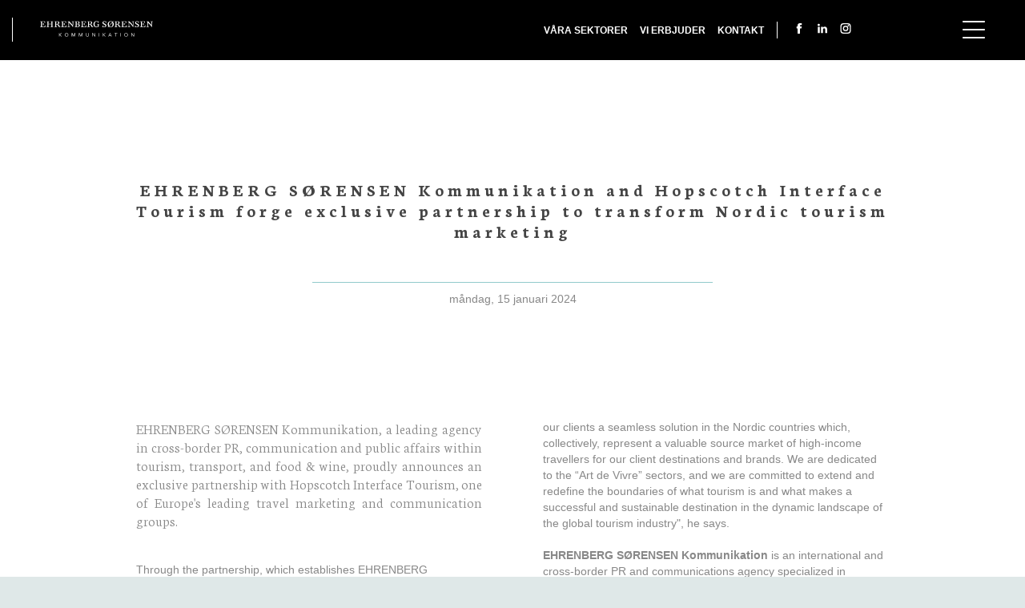

--- FILE ---
content_type: text/html; charset=utf-8
request_url: https://www.ehrenbergsoerensen.se/sv-se/nyheter/ehrenberg-soerensen-kommunikation-and-hopscotch-interface-tourism-forge-exclusive-partnership-to-transform-nordic-tourism-marketing-5?Action=1&PID=5033
body_size: 26265
content:
<!DOCTYPE html>
<!--[if lt IE 8]><html class="no-js ie ie7" lang="sv-SE"><![endif]-->
<!--[if IE 8]><html class="no-js ie ie8" lang="sv-SE"><![endif]-->
<!--[if IE 9]><html class="no-js ie ie9" lang="sv-SE"><![endif]-->
<!--[if IE 10]><html class="no-js ie ie10" lang="sv-SE"><![endif]-->
<!--[if (gt IE 10)|!(IE)]><!-->
    <html class="no-js temp-test.html" lang="sv-SE">
<!--<![endif]-->

<head>
    <meta charset="UTF-8">
    <meta http-equiv="content-type" content="text/html; charset=UTF-8">
    <title>EHRENBERG S&#216;RENSEN Kommunikation and Hopscotch Interface Tourism  forge exclusive partnership to transform Nordic tourism marketing</title>
<base href="https://www.ehrenbergsoerensen.se/">
<meta name="robots" content="noindex,nofollow">

<!--
(c) 1999-2009 Dynamicweb Software A/S
-->

    
    

    <meta name="viewport" content="width=device-width, initial-scale=1.0">
    <meta http-equiv="X-UA-Compatible" content="IE=edge, chrome=1">

    <link rel="stylesheet" id="ehrenberg-css" href="/Files/Templates/Designs/ehrenberg/ehrenberg.min.css">

    
        <style>
        a.button:before {
            width: 100%;
            height: 0;
            background: #91cacb;
            position: absolute;
            top: 0;
            left: 0;
            z-index: -1;
            content: ' ';
            -webkit-transition: height 0.3s;
            transition: height 0.3s;
            pointer-events: none;
        }
        a.button:hover:before {
            height: 100%;
        }
        article.more a:before {
            width: 100%;
            height: 0;
            background: #fff;
            position: absolute;
            top: 0;
            left: 0;
            z-index: -1;
            content: ' ';
            -webkit-transition: height 0.3s;
            transition: height 0.3s;
            pointer-events: none;
        }
        article.more a:hover:before {
            height: 100%;
        }
        section.map > .container > p > a:before {
            width: 100%;
            height: 0;
            background: #fff;
            position: absolute;
            top: 0;
            left: 0;
            z-index: -1;
            content: ' ';
            -webkit-transition: height 0.3s;
            transition: height 0.3s;
            pointer-events: none;
        }
        section.map > .container > p > a:hover:before {
            height: 100%;
        }
        </style>
    
    <!--@Snippet(StylesheetTop)-->
    <!--[if lt IE 9]>
        <script src="http://html5shiv.googlecode.com/svn/trunk/html5.js"></script>
        <script src="js/respond.min.js"></script>
    <![endif]-->

    <!-- Google Tag Manager -->
    <script>
    (function(w,d,s,l,i){w[l]=w[l]||[];w[l].push({'gtm.start':new Date().getTime(),event:'gtm.js'});var f=d.getElementsByTagName(s)[0],j=d.createElement(s),dl=l!='dataLayer'?'&l='+l:'';j.async=true;j.src='https://www.googletagmanager.com/gtm.js?id='+i+dl;f.parentNode.insertBefore(j,f);})(window,document,'script','dataLayer','GTM-56GKQDW');
    </script>
    <!-- End Google Tag Manager -->

    <link href="/Files/Templates/Designs/ehrenberg/images/favicon.ico" rel="shortcut icon" type="image/x-icon">
    <link href="/Files/Templates/Designs/ehrenberg/images/favicon.ico" rel="icon" type="image/x-icon">

<script type="text/javascript">
(function(w,d,n) {
w[n]=w[n]||function(name,value){ w[n][name]=value; };
var dwa = d.createElement('script'); dwa.type = 'text/javascript'; dwa.async = 1;
dwa.src = '/Admin/Content/JsLib/dw/dwansta.min.js';
var s = d.getElementsByTagName('script')[0]; s.parentNode.insertBefore(dwa, s);
})(window,document,'analytics');

analytics('sessionID', 'punyjqolhaq2ku0levpa0kyx');
analytics('pageID', 982);
analytics('areaID', 8);
analytics('engagement', 0);
</script>

</head>



<!-- Google Tag Manager (noscript) -->
<noscript><iframe src="https://www.googletagmanager.com/ns.html?id=GTM-56GKQDW" height="0" width="0" style="display:none;visibility:hidden"></iframe></noscript>
<!-- End Google Tag Manager (noscript) -->

<nav class="mainmenu">
    <nav class="site-navigation">
        <div class="inner clearfix">
            <ul class="navigation">
                <li class="first ">
  <a href="/sv-se/ehrenberg-soerensen-kommunikation" title="EHRENBERG SØRENSEN Kommunikation">EHRENBERG SØRENSEN Kommunikation</a>
</li>
<li class="">
  <a href="/sv-se/vaara-sektorer" title="Transport, Tourism and food &amp; wine">Våra sektorer</a>
</li>
<li class="">
  <a href="/sv-se/om-oss" title="Om oss">Om oss</a>
</li>
<li class="">
  <a href="/sv-se/vi-erbjuder" title="Vi erbjuder">Vi erbjuder</a>
</li>
<li class="">
  <a href="/sv-se/case" title="Case">Case</a>
</li>
<li class="">
  <a href="/sv-se/nyheter-tankar" title="Nyheter &amp; tankar">Nyheter & tankar</a>
</li>
<li class="">
  <a href="/sv-se/karriar" title="Karriär">Karriär</a>
</li>
<li class="">
  <a href="/sv-se/esk-elevate" title="ESK Elevate">ESK Elevate</a>
</li>
<li class="last ">
  <a href="/sv-se/kontakt" title="Kontakt">Kontakt</a>
</li>

                
                    <ul class="social">
                        
                            <li>
                                <a href='https://www.facebook.com/ehrenbergkomm' target="_blank">
                                    <img src="/Files/Templates/Designs/ehrenberg/images/facebook.svg" width="16" height="13">
                                </a>
                            </li>
                        
                        
                            <li>
                                <a href='https://www.linkedin.com/company/453114' target="_blank">
                                    <img src="/Files/Templates/Designs/ehrenberg/images/linkedin.svg" width="16" height="13">
                                </a>
                            </li>
                        
                        
                            <li>
                                <a href='https://www.instagram.com/ehrenbergsoerensen/' target="_blank">
                                    <img src="/Files/Templates/Designs/ehrenberg/images/instagram.svg" width="16" height="13">
                                </a>
                            </li>
                        
                        
                    </ul>
                
            </ul>

            <div class="info">
                
                
                
                
                
                    
<div class="heading">HI! HEJ! MOIN! HALL&Aring;!</div>

<p>Kul att du hittade hit.&nbsp;</p>

<p>Beh&ouml;ver du hj&auml;lp med cross border-l&ouml;sningar inom PR, kommunikation och public affairs&nbsp;fr&aring;n v&aring;ra passionerade r&aring;dgivare?</p>

<p>Tveka inte att kontakta oss, vi vill g&auml;rna h&ouml;ra fr&aring;n dig!&nbsp;</p>

<p>&nbsp;</p>

                
            </div>
        </div>
    </nav>

    <ul class="clearfix">
        <li class="logo"><a href="/sv-se/">Ehrenberg Kommunikation</a></li>

        
        
        
        
        
            <li class="first ">
  <a href="/sv-se/vaara-sektorer">Våra sektorer</a>
</li>
<li class="">
  <a href="/sv-se/vi-erbjuder">Vi erbjuder</a>
</li>
<li class="last ">
  <a href="/sv-se/kontakt">Kontakt</a>
</li>
        

        <li class="toggle"><a href="#">Show navigation</a></li>

        <ul class="lang clearfix">
            
            
        </ul>

        <ul class="social">
            
                <li>
                    <a href='https://www.facebook.com/ehrenbergkomm' target="_blank">
                        <img src="/Files/Templates/Designs/ehrenberg/images/facebook.svg" width="16" height="13">
                    </a>
                </li>
            
            
                <li>
                    <a href='https://www.linkedin.com/company/453114' target="_blank">
                        <img src="/Files/Templates/Designs/ehrenberg/images/linkedin.svg" width="16" height="13">
                    </a>
                </li>
            
            
                <li>
                    <a href='https://www.instagram.com/ehrenbergsoerensen/' target="_blank">
                        <img src="/Files/Templates/Designs/ehrenberg/images/instagram.svg" width="16" height="13">
                    </a>
                </li>
            
            
        </ul>
    </ul>
</nav>

<header id="hero" class="hero clearfix"><!--@DwContent(hero)--></header>

<!--[if lt IE 8]>
    <p class="chromeframe">You are using an outdated browser. <a href="http://browsehappy.com/">Upgrade your browser today</a> or <a href="http://www.google.com/chromeframe/?redirect=true">install Google Chrome Frame</a> to better experience this site.</p>
<![endif]-->



	<div id="news" class="container clearfix">
<div class="news-single">
	<section class="lead">
		<div id="lead" class="container clearfix">
			<div class="col col_12">
				<article class="header">
					<h1>EHRENBERG SØRENSEN Kommunikation and Hopscotch Interface Tourism  forge exclusive partnership to transform Nordic tourism marketing</h1>
					<hr>
					<p>måndag, 15 januari 2024</p>
				</article>
			</div>
		</div>
	</section>
	<section>
		<div class="container clearfix">
			<div class="col col_12">
				<article class="text">
					<h3 style="text-align: justify;">EHRENBERG S&Oslash;RENSEN Kommunikation, a leading agency in cross-border PR, communication and public affairs within tourism, transport, and food &amp; wine, proudly announces an exclusive partnership with Hopscotch Interface Tourism, one of Europe&#39;s leading travel marketing and communication groups.</h3>

<p>&nbsp;</p>

<p>Through the partnership, which establishes EHRENBERG S&Oslash;RENSEN Kommunikation as the exclusive partner agency for Hopscotch Interface Tourism in the Nordic countries of Denmark, Sweden, Norway, and Finland, the two agencies are working together to create a new powerhouse in tourism communications and marketing. By leveraging the combined strengths, the partnership will be able to provide unparalleled access to key European markets, tourism market intelligence, and an efficient pathway to connect with some of the world&#39;s most interesting travel audiences.</p>

<p>Since 2020, EHRENBERG S&Oslash;RENSEN has cultivated a strong partnership on food &amp; beverage communication with specialist agency Hopscotch Sopexa. Hopscotch Group has recently entered the tourism communications and marketing vertical through its acquisition of the leading agency group Interface Tourism Group. Extending the already successful partnership with EHRENBERG S&Oslash;RENSEN Kommunikation beyond food and gastronomy and into tourism is a natural progression, solidifying both agency groups&rsquo; commitment to pioneering innovative approaches within the tourism industry.&nbsp;</p>

<p><strong>Strategic synergies</strong><br />
The partnership between EHRENBERG S&Oslash;RENSEN Kommunikation and Hopscotch Interface Tourism establishes a framework for privileged collaboration on client activities and campaigns. It will provide tourism destinations and brands a powerful and specialized communication partner in the Nordics and across Europe. The partnership will also provide access to tourism data and market intelligence through Travellyze, a unique traveler intelligence platform owned by Hopscotch Interface Tourism, enhancing the agencies&#39; capabilities to provide strategic advice based on data-based insights and market intelligence.</p>

<p>Fr&eacute;d&eacute;ric Bedin, Chairman of the Hopscotch Group Management Board, highlights the significance of the partnership:&nbsp;&nbsp;</p>

<p>&quot;Hopscotch Interface Tourism has offices in France, Spain, Portugal, Italy and the Netherlands and we are excited to expand our partnership with EHRENBERG S&Oslash;RENSEN Kommunikation to offer our clients a seamless solution in the Nordic countries which, collectively, represent a valuable source market of high-income travellers for our client destinations and brands. We are dedicated to the &ldquo;Art de Vivre&rdquo; sectors, and we are committed to extend and redefine the boundaries of what tourism is and what makes a successful and sustainable destination in the dynamic landscape of the global tourism industry&quot;, he says.</p>

<p><strong>EHRENBERG S&Oslash;RENSEN Kommunikation</strong> is an international and cross-border PR and communications agency specialized in tourism, transport, and food &amp; wine. The agency has own offices in Stockholm, Copenhagen and Hamburg. EHRENBERG S&Oslash;RENSEN Kommunikation aims to be the best communication agency within transport, tourism, and food &amp; wine rooted in Scandinavia and Germany. The agency has been active for over 30 years, laying the foundations for a broad knowledge within the sectors well as a large network of journalists, influencers, and important stakeholders.</p>

<p><strong>Hopscotch Interface Tourism</strong> is a leading European communication, marketing, and public relations agency within tourism with over 20 years&rsquo; experience. Hopscotch Interface Tourism is specialized in the travel and tourism sector, servicing over 100 current clients creating advertising campaigns, public relations, event management, social &amp; digital promotions, trade relationship building and branding &amp; consultancy services. Hopscotch Interface Tourism has offices in Paris, Milan, Madrid, Barcelona, Lisbon and Amsterdam and Hopscotch Sopexa have offices in over 30 countries around the world. Hopscotch Interface Tourism also owns the Tourism Strategic Consultancy THR Tourism Industry Advisors and traveller intelligence platform Travellyze.&nbsp;&nbsp;</p>

<p><strong>For further information, please contact:</strong><br />
Allan Sonne S&oslash;rensen, Partner &amp; CEO from EHRENBERG S&Oslash;RENSEN Kommunikation on as@ehrenbergsoerensen.com, +45 31 27 33 11.<br />
Chris Pomeroy, Founder and CEO of Interface Tourism Spain on chris.pomeroy@interfacetourism.com, +34 91 540 1805.<img alt="" src="[data-uri]" /></p>

				</article>
			</div>
		</div>
	</section>

	
		<div class="go-back"><a href="javascript:history.back()">Tilbage</a></div>
	

	<section id="contact" class="contact">
		<div class="container clearfix">
			<article class="col col_6 heading clearfix">
				<h1>Interested in the news?</h1>
			</article>
			<article class="col col_6 contact clearfix">
				<div class="image"><img src="/Files/Images/Copy-of-Allan.jpg" alt="" /></div>
				<div class="details">
					<p><b>Allan Sonne Sørensen</b><br />
					Partner & CEO</p>
					<p>+45 (0) 51 88 82 70<br />
					<a href="mailto:as@ehrenbergsoerensen.com">as@ehrenbergsoerensen.com</a></p>
				</div>
			</article>
		</div>
	</section>
</div></div>

<footer class="clearfix">
    <section class="blue newsletter">
        <div class="container clearfix">
            <div class="col col_6 push_3">
                
                
                
                
                
                    
<h1>Anm&auml;l dig till EHRENBERG S&Oslash;RENSEN Kommunikations nyhetsbrev</h1>

                
            </div>
                <div class="col col_6 push_3">
                    <style>
                        section.newsletter fieldset:first-of-type {
                                order: 1px solid #fff;
                        }

                        section.newsletter fieldset {
                            border: 0;
                            margin-bottom: .5em;
                        }

                        .newsletter-disclaimer {
                            display: block;
                            position: relative;
                        }
                        .newsletter-disclaimer p {
                            display: inline-block;
                            width: calc(100% - 3em);
                            padding-left: 1em;
                            vertical-align: middle;
                        }

                        .newsletter-disclaimer::before {
                            display: inline-block;
                            content: '';
                            width: 2em;
                            height: 2em;
                            border: 2px solid;
                            vertical-align: middle;
                            cursor: pointer;
                        }

                        .newsletter-disclaimer::after {
                            display: inline-block;
                            content: '';
                            border-bottom: 2px solid;
                            border-left: 2px solid;
                            height: .65em;
                            width: 1em;
                            transform: rotate(-45deg);
                            position: absolute;
                            left: .5em;
                            top: calc(50% - .5em);
                            opacity: 0;
                            transition: opacity .35s ease;
                            cursor: pointer;
                        }

                        input[type=checkbox] {
                            opacity: 0;
                            visibility: hidden;
                            width: 0px;
                            margin: 0;
                        }

                        input[type=checkbox]:checked + .newsletter-disclaimer::after {
                            opacity: 1;
                        }
                    </style>
                    <form action="//ehrenbergsoerensen.us7.list-manage.com/subscribe/post?u=3d51d97d03fc7fa4543a375d5&amp;id=6b6d5641a8" method="post" id="mc-embedded-subscribe-form" name="mc-embedded-subscribe-form" class="validate" target="_blank">
                        <fieldset>
                            <input type="email" placeholder='Your email' name="EMAIL" id="mce-EMAIL">
                            <input type="submit" value="Subscribe" name="subscribe" id="mc-embedded-subscribe">
                        </fieldset>
                        <fieldset>
                            <input type="checkbox" value="1" name="group[73321][1]" id="mce-group[73321]-73321-0" required="">
                            <label class="newsletter-disclaimer" for="mce-group[73321]-73321-0">
                                
                                
                                
                                
                                
                                    
<p>N&auml;r du registrerar dig f&ouml;r v&aring;rt nyhetsbrev behandlar vi dina personuppgifter enligt EU: s GDPR. <a href="/sv-se/privacy-policy" target="_blank">L&auml;s mer h&auml;r</a>.</p>

                                
                            </label>
                        </fieldset>
                        <div style="position: absolute; left: -5000px;"><input type="text" name="b_3d51d97d03fc7fa4543a375d5_6b6d5641a8" tabindex="-1" value=""></div>
                    </form>
                </div>
        </div>
    </section>
    <section class="darkgrey map">
        <div class="container clearfix">
            <div class="info stockholm current">
                
<h3>EHRENBERG S&Oslash;RENSEN Kommunikation</h3>

<p>7A Posthuset<br />
Vasagatan 28</p>

<p>SE-111&nbsp;20&nbsp;Stockholm</p>

<p>+46 (0) 8-612 45 91</p>

<p>Org.nr: 559100-5763</p>

<p><a href="mailto:info@ehrenbergsoerensen.com" style="font-family: Arial, Helvetica, Verdana, sans-serif; font-size: 14px; font-style: normal; font-variant-caps: normal;">info@ehrenbergsoerensen<br />
.com</a></p>

            </div>
            <div class="info malmo">
                
<h3>EHRENBERG S&Oslash;RENSEN Kommunikation</h3>

<p>C/O Media Evolution City, Stora Varvsgatan 6A<br />
SE-211 19 Malm&ouml;</p>

<p>+45 31 27 33 11<br />
Org.nr: 559100-5763</p>

<p><a href="mailto:info@ehrenbergsoerensen.com" style="font-family: Arial, Helvetica, Verdana, sans-serif; font-size: 14px; font-style: normal; font-variant-caps: normal;">info@ehrenbergsoerensen.com</a></p>

            </div>
            <div class="info kobenhavn">
                
<h3>EHRENBERG S&Oslash;RENSEN Kommunikation</h3>

<p>Hejrevej 33<br />
DK-2400 K&oslash;benhavn<br />
+45 31 27 33 11<br />
CVR-nummer: 35249397</p>

<p><a href="mailto:info@ehrenbergsoerensen.com" style="font-family: Arial, Helvetica, Verdana, sans-serif; font-size: 14px; font-style: normal; font-variant-caps: normal;">info@ehrenbergsoerensen.</a></p>

<p><a href="mailto:info@ehrenbergsoerensen.com" style="font-family: Arial, Helvetica, Verdana, sans-serif; font-size: 14px; font-style: normal; font-variant-caps: normal;">com</a></p>

            </div>
            <div class="info hamburg">
                
<h3>EHRENBERG S&Oslash;RENSEN Kommunikation</h3>

<p>R&ouml;dingsmarkt 9<br />
D-20459 Hamburg<br />
+49 (0) 172 189 34 95<br />
Ust-IdNr: DE214091503</p>

<h3><a href="mailto:info@ehrenbergsoerensen.com" style="font-family: Arial, Helvetica, Verdana, sans-serif; font-size: 14px; font-style: normal; font-variant-caps: normal;">info@ehrenbergsoerensen.com</a></h3>

            </div>

            <span class="marker stockholm current" data-city="stockholm"></span>
            <span class="marker malmo" data-city="malmo"></span>
            <span class="marker kobenhavn" data-city="kobenhavn"></span>
            <span class="marker hamburg" data-city="hamburg"></span>

            <h3>
                <span class="label kobenhavn" data-city="kobenhavn">K&oslash;benhavn</span>
                &nbsp;&nbsp;//&nbsp;&nbsp;
                <span class="label malmo" data-city="malmo">Malm&ouml;</span>
                &nbsp;&nbsp;//&nbsp;&nbsp;
                <span class="label stockholm current" data-city="stockholm">Stockholm</span>
                &nbsp;&nbsp;//&nbsp;&nbsp;
                <span class="label hamburg" data-city="hamburg">Hamburg</span>
            </h3>

            
            
            
            
            
                
<p style="text-align:center"><a href="/sv-se/kontakt">Kontakta oss</a>&nbsp;<a href="/sv-se/privacy-policy">Sekretess</a>&nbsp;<a href="javascript:CookieConsent.renew();">Cookie-politik</a></p>

            
        </div>
    </section>
    <section class="black logo">
        <div class="container clearfix">
            <img src="/Files/Templates/Designs/ehrenberg/images/logo.svg" width="75" height="53" alt="">
        </div>
    </section>
</footer>

<script src="https://ajax.googleapis.com/ajax/libs/jquery/2.1.4/jquery.min.js"></script>
<script type="text/javascript" src="/Files/Templates/Designs/ehrenberg/js/lettering.js" async="true"></script>
<script type="text/javascript" src="/Files/Templates/Designs/ehrenberg/ehrenberg.min.js" async="true"></script>

<script type="text/javascript">
WebFontConfig = {
    google: { families: ['Neuton:300,400,700,400italic:latin'] }
};
(function () {
    var wf = document.createElement('script');
    wf.src = ('https:' == document.location.protocol ? 'https' : 'http') + '://ajax.googleapis.com/ajax/libs/webfont/1/webfont.js';
    wf.type = 'text/javascript';
    wf.async = 'true';
    var s = document.getElementsByTagName('script')[0];
    s.parentNode.insertBefore(wf, s);
})();
</script>

<!--@Snippet(JavascriptsBottom)-->
</body>

</body></html>
<!-- Exe time: 0,0800764 :  <PageID (982)>  <Designs/ehrenberg/_parsed/temp-test.parsed.html>  -->

--- FILE ---
content_type: text/css
request_url: https://www.ehrenbergsoerensen.se/Files/Templates/Designs/ehrenberg/ehrenberg.min.css
body_size: 15067
content:
a,abbr,address,applet,article,aside,audio,b,blockquote,body,canvas,caption,cite,code,dd,del,details,dfn,div,dl,dt,em,embed,fieldset,figcaption,figure,footer,form,h1,h2,h3,h4,h5,h6,header,hgroup,html,i,iframe,img,ins,kbd,label,legend,li,mark,menu,nav,object,ol,output,p,pre,q,ruby,s,samp,section,small,span,strike,strong,sub,summary,sup,table,tbody,td,tfoot,th,thead,time,tr,tt,u,ul,var,video{margin:0;padding:0;border:0;outline:0;font:inherit;vertical-align:baseline;background:0 0}img{vertical-align:bottom}article,aside,details,figcaption,figure,footer,header,hgroup,menu,nav,section{display:block}ol,ul{list-style:none}blockquote,q{quotes:none}blockquote:after,blockquote:before,q:after,q:before{content:'';content:none}abbr[title],dfn[title]{border-bottom:1px dotted;cursor:help}mark{background-color:#ff9;color:#000;font-style:italic;font-weight:700}table{border-collapse:collapse;border-spacing:0}*,:after,:before{-ms-box-sizing:border-box;box-sizing:border-box}html{font:62.5% Arial,Helvetica,Verdana,sans-serif;line-height:1em;-webkit-tap-highlight-color:transparent}body{font-size:1em;line-height:1.6em;color:#888;background:#fff;-webkit-text-size-adjust:100%;-webkit-font-smoothing:antialiased;-ms-text-size-adjust:100%}h1{font:5em Neuton,serif;font-weight:300;line-height:1.2em;letter-spacing:5px;color:#444;margin-bottom:22px}h2{font-size:20px;line-height:1.2em;font-weight:300;margin-bottom:22px}h3{font:18px Neuton,serif;font-weight:300}h4,h5,h6,label,li,p,td,th{font-size:14px;line-height:1.429em}a{color:#91cacb;text-decoration:none}a[href="http://www.facebook.com"]{color:#425fa9}a[href="http://www.linkedin.com"]{color:#539eb1}a.button{font-weight:700;padding:5px 18px;border:1px solid #91cacb;display:inline-block;position:relative;transition:color .3s}a.button:hover{color:#fff;background:#91cacb}em,i{font-style:italic}b,strong{font-weight:700}hr{max-width:500px;height:1px;color:#91cacb;background:#91cacb;border:none;margin-top:10px;margin-bottom:10px}form{margin-bottom:20px}fieldset{margin-bottom:10px}label{padding-right:10px}button,input,select,textarea{width:100%;font:14px Arial,Helvetica,Verdana,sans-serif;line-height:1.429em;color:#888;padding:2px;background:#fff;border:1px solid #ccc;margin-top:1px;margin-bottom:1px}.ie7 button,.ie7 input,.ie7 select,.ie7 textarea{width:95%}button:focus,input:focus,select:focus,textarea:focus{border-color:#999;outline:0}textarea{overflow:auto}input#s,input[type=search]{-webkit-appearance:none}input.checkbox,input.radio,input[type=checkbox],input[type=radio]{width:auto;background:0 0;border:none;margin:2px 15px 2px 0;vertical-align:text-bottom}.ie input.checkbox,.ie input.radio,.ie input[type=checkbox],.ie input[type=radio]{vertical-align:middle}button,input.button,input[type=button],input[type=reset],input[type=submit]{width:auto;height:28px;font-weight:700;color:#fff;text-transform:uppercase;padding:1px 20px;background:url(images/button-bg.png) #cc242c;border:none;box-shadow:1px 1px 1px 0 rgba(51,51,51,.4);margin-top:20px;clear:both;cursor:pointer}span.required{margin-left:5px}span.required b,span.required strong{font-weight:700;color:#8d1c1c}.clearfix:after,.clearfix:before{content:' ';display:table}.clearfix:after{clear:both}.clearfix{zoom:1}.container{width:100%;max-width:960px;margin-right:auto;margin-left:auto;position:relative;z-index:1}.col{padding-right:10px;padding-left:10px;position:relative}.col_1,.col_10,.col_11,.col_2,.col_3,.col_4,.col_5,.col_6,.col_7,.col_8,.col_9{float:left}.col_1{width:8.333333333333333%}.col_2{width:16.66666666666667%}.col_3{width:25%}.col_4{width:33.33333333333333%}.col_5{width:41.66666666666667%}.col_6{width:50%}.col_7{width:58.33333333333333%}.col_8{width:66.66666666666667%}.col_9{width:75%}.col_10{width:83.33333333333333%}.col_11{width:91.66666666666667%}.col_12{width:100%;clear:both}.push_1{margin-left:8.333333333333333%}.push_2{margin-left:16.66666666666667%}.push_3{margin-left:25%}.push_4{margin-left:33.33333333333333%}.push_5{margin-left:41.66666666666667%}.push_6{margin-left:50%}.push_7{margin-left:58.33333333333333%}.push_8{margin-left:66.66666666666667%}.push_9{margin-left:75%}.push_10{margin-left:83.33333333333333%}.push_11{margin-left:91.66666666666667%}.pull_1{margin-right:8.333333333333333%}.pull_2{margin-right:16.66666666666667%}.pull_3{margin-right:25%}.pull_4{margin-right:33.33333333333333%}.pull_5{margin-right:41.66666666666667%}.pull_6{margin-right:50%}.pull_7{margin-right:58.33333333333333%}.pull_8{margin-right:66.66666666666667%}.pull_9{margin-right:75%}.pull_10{margin-right:83.33333333333333%}.pull_11{margin-right:91.66666666666667%}.chromeframe{margin:.2em 0;background:#ccc;color:#000;padding:.2em 0}.hidden,.mobile-nav{display:none}@media only screen and (max-width:1200px){.mobile-nav{background:#ededed}.mobile-nav.show{max-height:1000px}.mobile-nav li{line-height:32px;border-top:1px solid #888}.mobile-nav li:first-child{border-top:none}.mobile-nav li:hover{background:rgba(145,202,203,.35)}.mobile-nav li a{color:#444;padding-right:30px;padding-left:58px;display:block}}.mainmenu{width:100%;text-align:right;padding-top:22px;padding-bottom:23px;background-color:#000;position:fixed;top:0;left:0;z-index:3}.mainmenu+#cases section.lead,.mainmenu+#folkemoedet section.lead,.mainmenu+#news section.lead,.mainmenu+section{margin-top:75px}.frontpage .mainmenu+section{margin-top:0}.frontpage.pinned-nav .mainmenu+section{margin-top:75px}.mainmenu>ul{width:100%;max-width:1220px;margin:0 auto;position:relative}.mainmenu>ul li{font-size:12px;line-height:2.167em;font-weight:700;color:#fff;text-transform:uppercase;border:1px solid transparent;display:inline-block;position:relative}.mainmenu>ul li.current,.mainmenu>ul li:focus,.mainmenu>ul li:hover{border:1px solid #fff}.mainmenu>ul .lang li.current,.mainmenu>ul .lang li:focus,.mainmenu>ul .lang li:hover,.mainmenu>ul .logo:focus,.mainmenu>ul .logo:hover,.mainmenu>ul .social li:focus,.mainmenu>ul .social li:hover,.mainmenu>ul .toggle:focus,.mainmenu>ul .toggle:hover{border:none}.mainmenu>ul li a{text-decoration:none;color:#fff;padding:2px 5px 0;display:block;white-space:nowrap}.mainmenu>ul .logo{background:url(images/navigation-logo.svg) no-repeat;border:none;float:left;height:28px;line-height:28px;margin-left:20px;overflow:hidden;position:relative;text-indent:100%;width:141px;z-index:4}.frontpage.pinned-nav .mainmenu>ul .logo{display:inline-block}.mainmenu>ul .logo a{padding:0}.mainmenu>ul .toggle{background:url(images/icon-navigation.svg) 50% 50% no-repeat;background-size:28px auto;border:none;display:inline-block;float:right;height:68px;line-height:68px;margin:-19px 0 -26px 28px;overflow:hidden;position:relative;text-indent:100%;width:68px;z-index:4}.mainmenu>ul .toggle a{padding:0}.mainmenu>ul .lang{width:60px;height:21px;text-align:left;padding-right:0;padding-left:0;margin-top:5px;margin-left:25px;float:right}.mainmenu>ul .lang::before{width:1px;height:100%;background:#fff;margin-right:14px;position:absolute;top:0;right:100%;content:' ';pointer-events:none}.mainmenu>ul .lang li{font-size:10px;line-height:1.1em;font-weight:700;color:#fff;text-transform:uppercase;background:#222;border:none;display:none;position:relative}.mainmenu>ul .lang li.current{background:url(images/lang-bg.png) 90% 50% no-repeat;display:block}.mainmenu>ul .lang.js-active li,.mainmenu>ul .lang.js-active li.current,.mainmenu>ul .lang:hover li,.mainmenu>ul .lang:hover li.current{background-color:#222;display:block}.mainmenu>ul .lang li a{padding:5px 2px;opacity:.5;filter:alpha(opacity=50)}.mainmenu>ul .lang li a:hover,.mainmenu>ul .lang li.current a{opacity:1;filter:alpha(opacity=100)}.mainmenu>ul .lang li a .flag{padding-right:4px;padding-left:4px;margin-right:2px}.mainmenu>ul .social{height:21px;float:right;margin-left:25px;margin-top:5px;padding-left:0;padding-right:0;position:relative;text-align:left;width:auto}.mainmenu>ul .social::before{width:1px;height:100%;background:#fff;margin-right:14px;position:absolute;top:0;right:100%;content:' ';pointer-events:none}.mainmenu>ul .social li{font-size:10px;line-height:1.1em;font-weight:700;color:#fff;text-transform:uppercase;border:none;position:relative}@media (max-width:540px){.mainmenu>ul .toggle{margin-left:0}.mainmenu>ul .social{display:none}}@media only screen and (max-width:790px){.mainmenu>ul .lang{margin-left:11px}.mainmenu>ul .lang::before{margin-right:7px}}@media (max-width:992px){.mainmenu>ul li{display:none}.frontpage .mainmenu>ul .logo,.mainmenu>ul .logo,.mainmenu>ul .toggle{display:block}}@media only screen and (max-width:1200px){.mainmenu{position:relative;top:auto;left:auto}.mainmenu+#cases section.lead,.mainmenu+#folkemoedet section.lead,.mainmenu+#news section.lead,.mainmenu+section{margin-top:0}.mainmenu>ul .logo{margin-left:12px}.mainmenu>ul .social{margin-left:0}.mainmenu>ul .social::before{display:none}.mainmenu>ul .social li{display:inline-block}.mainmenu>ul .toggle{float:left;float:right}.mainmenu>ul .toggle a{width:100%;height:100%;padding:0;position:absolute;top:0;left:0}.mainmenu>ul .lang:before{display:none}}header.hero{margin-top:75px;overflow:hidden;position:relative;width:100%}header.hero img{width:100%;min-width:100%;height:auto}header.hero .logo{width:134px;height:90px;background:url(images/logo.svg) no-repeat;position:absolute;top:51px;left:20px;z-index:1}header.hero .logo.large{width:324px;height:190px;background:url(images/logo-large.svg) no-repeat;margin-top:-95px;margin-left:-162px;top:50%;left:50%}@media only screen and (min-width:980px){header.hero .logo{margin-left:-470px;left:50%}}header.hero .caption{width:500px;text-align:center;margin-left:-250px;position:absolute;top:36.21262458471761%;left:50%;z-index:1}header.hero .caption h1{color:#fff;margin-bottom:38px}header.hero .caption h1.black{color:#444}header.hero .caption h1.white{color:#fff}header.hero .caption hr{color:#fff;background:#fff}header.hero .caption p{font-weight:700;letter-spacing:1px;color:#fff}header.hero .caption a{min-width:49px;line-height:49px;color:#fff;text-transform:uppercase;text-decoration:none;background:url(images/case-link-bg.png) 50% 50% no-repeat;margin-top:58px;display:inline-block}header.hero .slideshow{position:relative;z-index:1}header.hero .slideshow .slide{width:100%;float:left;position:relative;z-index:1;overflow:hidden}.no-js header.hero .slideshow .slide:first-child,header.hero .slideshow .slide.current{position:relative}header.hero .slideshow .slide .image{height:600px;background-repeat:no-repeat;background-position:center center;background-size:cover}header.hero .slideshow-nav{max-width:940px;padding:0 20px;margin:0 auto -16px;position:relative;top:-44px;z-index:2;clear:both}header.hero .slideshow-nav li{width:7px;height:7px;background:#999;border-radius:7px;margin-right:7px;display:inline-block;cursor:pointer;text-indent:100%;overflow:hidden}header.hero .slideshow-nav li.current{background:#fff}section{width:100%;position:relative;clear:both}section.lightgrey{background:#ededed}section.lightgrey.gradient{background:#fff;background:linear-gradient(to bottom,#fff 0,#dedede 100%);filter:progid:DXImageTransform.Microsoft.gradient(startColorstr='#ffffff', endColorstr='#dedede', GradientType=0)}section.darkgrey{background:#888}section.blue{background:#91cacb;position:relative}section.blue:after{width:50%;height:100%;background:#86c5c6;position:absolute;top:0;left:50%;content:' '}section.black{background:#000}nav.page-scroller{width:95px;text-align:center;padding:0;background-color:#91cacb;border-radius:3px;position:fixed;top:175px;right:60px;z-index:999}nav.page-scroller:hover{background-color:#6db8b9}nav.page-scroller h3{font-size:14px;line-height:2.143em;font-weight:700;color:#fff;cursor:pointer}nav.page-scroller ul{color:#fff;background:url(images/page-scroller-shadow.png) 50% 0 no-repeat #888;-webkit-border-bottom-right-radius:3px;-webkit-border-bottom-left-radius:3px;-moz-border-radius-bottomright:3px;-moz-border-radius-bottomleft:3px;border-bottom-right-radius:3px;border-bottom-left-radius:3px}nav.page-scroller ul li{font-size:11px;padding:7px 2px;border-top:1px solid #999}nav.page-scroller ul li:first-child{border-top:none}nav.page-scroller a{color:#fff;display:block}nav.page-scroller a:hover{background-color:#999}.jump-to-content{text-align:center;padding-bottom:80px}.jump-to-content img{cursor:pointer}.jump-to-section{text-align:center;margin-top:-13px;margin-bottom:-13px;position:relative;z-index:2}.jump-to-section a{margin-right:5px;margin-left:5px}.jump-to-section img{cursor:pointer}.load-more{max-width:180px;font-size:14px;font-weight:700;line-height:2.357em;color:#000;text-align:center;border:1px solid #000;margin:0 auto 80px}.load-more a{color:#000;display:block}.lead{margin-bottom:72px;margin-top:72px}.lead .button{font-weight:700;line-height:22px;color:#000;padding-right:18px;padding-left:18px;border:1px solid #000;display:inline-block;position:relative;transition:color .3s;margin-top:30px;z-index:1}.lead .button:before{width:100%;height:0;background:#000;position:absolute;top:0;left:0;z-index:-1;content:' ';transition:height .3s;pointer-events:none}.lead .button:hover{color:#fff;background:0 0}.lead .button:hover:before{height:100%}article.text p{margin-bottom:20px}article iframe{margin-bottom:20px;vertical-align:text-top}article ul{list-style:disc;padding-left:15px;margin-bottom:20px}article ul li{padding-left:5px;margin-left:5px}article ul ol,article ul ul{margin-bottom:0}article ol{list-style:decimal;padding-left:20px;margin-bottom:20px}article ol li{margin-left:5px}article ol ol{list-style-type:lower-alpha}article ol ol,article ol ul{margin-bottom:0}article.header{text-align:center;padding-top:54px;padding-bottom:55px}article.header h1{font-weight:700;margin-bottom:33px}article.header p{max-width:620px;margin-right:auto;margin-left:auto}article.heading{text-align:center}article.testimonial{font:32px Neuton,serif;font-weight:300;line-height:1.188em;color:#888;text-align:center}article.testimonial p{font-size:32px;line-height:1.188em;letter-spacing:.05em}div.col.video{padding-top:35px;padding-bottom:100px;clear:both}article.video{height:0;padding-bottom:56.25%;background-position:50% 50%;background-size:cover;position:relative;cursor:pointer}article.video iframe{width:100%;height:100%;margin-bottom:0;position:absolute;top:0;left:0}article.video[style^=background-image] iframe{display:none}.no-js article.video iframe{display:block}article.case{margin-bottom:20px;position:relative;overflow:hidden}article.case .caption{width:100%;height:100%;letter-spacing:1px;text-align:center;padding-top:34.5%;background:rgba(0,0,0,.6);position:absolute;bottom:0;left:0;z-index:1;transition:bottom .5s}.no-rgba article.case .caption{background-image:url(images/60.png)}.csstransitions article.case:hover .caption{bottom:78.5%}article.case .caption h1{font-size:22px;line-height:2rem;letter-spacing:3px;color:#fff;margin-bottom:1.75rem}article.case .caption hr{color:#fff;background:#fff;margin:5px 60px}article.case .caption p{font-weight:700;color:#fff;margin-right:60px;margin-left:60px}article.case .caption a{width:50px;line-height:50px;color:#fff;letter-spacing:0;text-decoration:none;text-transform:uppercase;background:url(images/case-link-bg.png) 50% 50% no-repeat;margin-left:-25px;display:inline-block;position:absolute;bottom:40px;left:50%;transition:bottom .5s}.csstransitions article.case:hover .caption a{bottom:-24px}article.case .caption a span{width:200px;font:22px Neuton,serif;line-height:100%;text-transform:uppercase;color:#fff;text-align:center;margin-left:-100px;position:absolute;bottom:50%;left:50%;z-index:-1;opacity:0;transition:bottom .5s,opacity .5s}.ie8 article.case .caption a span{filter:alpha(opacity=0);visibility:hidden}article.case:hover .caption a span{bottom:130%;opacity:1}.image.video{background-color:#222;margin-top:94px}.ie8 article.case:hover .caption a span{filter:alpha(opacity=100);visibility:visible}article.news{margin-bottom:20px;position:relative;overflow:hidden}article.news .excerpt{width:100%;height:100%;letter-spacing:1px;text-align:center;padding-right:60px;padding-left:60px;background:rgba(0,0,0,.6);position:absolute;bottom:0;left:0;z-index:1;transition:bottom .5s}.no-rgba article.news .excerpt{background:url(images/60.png)}.csstransitions article.news:hover .excerpt{bottom:73.5%}article.news .excerpt h1{height:1%;min-height:52px;font-size:22px;line-height:1.2em;letter-spacing:2px;color:#fff;padding-right:30px;padding-left:30px;margin:auto;position:absolute;top:0;right:0;bottom:0;left:0}article.news .excerpt p{font-weight:700;color:#fff;margin-right:60px;margin-left:60px}article.news .excerpt a{width:50px;line-height:50px;color:#fff;letter-spacing:0;text-decoration:none;text-transform:uppercase;background:url(images/case-link-bg.png) 50% 50% no-repeat;margin-left:-25px;display:inline-block;position:absolute;bottom:20px;left:50%;transition:bottom .5s}.csstransitions article.news:hover .excerpt a{bottom:-24px}article.news .excerpt a span{width:200px;font:22px Neuton,serif;line-height:100%;text-transform:uppercase;color:#fff;text-align:center;margin-left:-100px;position:absolute;bottom:50%;left:50%;z-index:-1;opacity:0;filter:alpha(opacity=0);content:'Read news';transition:bottom .5s,opacity .5s}.ie8 article.news .excerpt a span{filter:alpha(opacity=0);visibility:hidden}article.news:hover .excerpt a span{bottom:130%;opacity:1}.ie8 article.news:hover .excerpt a span{filter:alpha(opacity=100);visibility:visible}article.more{text-align:center;padding-top:82px;padding-bottom:82px;background:#000;margin-bottom:20px}article.more p{margin-top:8px;margin-bottom:8px;position:relative;z-index:1}article.more a{width:146px;font-weight:700;line-height:33px;color:#fff;text-align:center;border:1px solid #fff;display:inline-block;position:relative;transition:color .3s}article.more a:hover{color:#000}article.icons{text-align:center;padding-right:60px;padding-left:60px;margin-bottom:20px;position:relative;overflow:hidden}article.icons .image{margin-bottom:16px}article.icons .image img{max-width:100%;height:auto}article.icons .caption h3{font-size:22px;line-height:1.2em;letter-spacing:1px;font-weight:700;margin-bottom:16px}article.icons .caption hr{width:60px;color:#91cacb;background:#91cacb}article.icons .caption a{color:#fff;text-decoration:none;text-transform:uppercase}.employees .col_12:first-child{padding-top:0}.employees .col_12{padding-top:40px}.employees .col_12 *{font-weight:700}.employees .col_12 h1,.employees .col_12 h2,.employees .col_12 h3{margin-bottom:40px}.employees .col_6 h1,.employees .col_6 h2,.employees .col_6 h3{font-weight:400;font-size:22px;margin:10px 0 5px}article.employee{padding:20px;background:#fff;margin-bottom:20px}article.employee .image{float:left;margin-right:35px}article.employee .details h3{font-size:24px;line-height:1.25em;font-weight:400;color:#444}article.employee .details a{color:inherit}article.employee .details strong{color:#91cacb}section.call-to-action{padding-top:116px;padding-bottom:116px;border-top:1px solid #b3b3b3;border-bottom:1px solid #ededed}section.call-to-action .col_6{text-align:right;padding:34px 40px 14px 0;border-right:4px solid #91cacb;margin-right:-2px}section.call-to-action .col_6:last-child{text-align:left;padding-right:60px;padding-left:40px;border-right:none;margin-right:0;border-left:4px solid #91cacb;margin-left:-2px}section.call-to-action .col_6 h1{font-size:75px;line-height:1.067em;font-weight:400;letter-spacing:2px;margin:-26px 0 6px -10px}section.call-to-action+.jump-to-section{margin-bottom:92px}section #featured{padding-top:44px;padding-bottom:24px}section.hidden-overflow{overflow-x:hidden}section #introduction .col_5{margin-top:44px;margin-bottom:24px}section #introduction article.image{margin-left:-124px}section #areas-of-expertise .heading h1 span,section #our-network .heading h1 span,section #work-with-us .heading h1 span{color:#91cacb}section #areas-of-expertise{padding-top:64px;padding-bottom:35px}section #areas-of-expertise article h1{margin-bottom:35px}section #areas-of-expertise article.icons{margin-top:37px;margin-bottom:60px}section #areas-of-expertise .col_6{padding-right:40px;padding-left:60px}section #areas-of-expertise .col_6:last-child{padding-right:60px;padding-left:40px}section.gradient{overflow:visible}section #our-network .col_3{text-align:center;padding-top:118px;float:right}section #our-network .col_12+.col_3{float:left}section #our-network .col_6 .image{text-align:center;margin:-35px -14.78260869565217% -107px}section #our-network .col_6 .image img{max-width:100%;height:auto}section #our-network-2{margin-top:100px;margin-bottom:65px}section #our-network-2 .col_6{padding-right:40px;padding-left:60px}section #our-network-2 .col_6:last-child{padding-right:60px;padding-left:40px}section #work-with-us{padding-top:64px;padding-bottom:70px}section #work-with-us .col_6{padding-right:40px;padding-left:60px;border-right:4px solid #91cacb;margin-right:-2px}section #work-with-us .col_6:last-child{padding-right:60px;padding-left:40px;border-right:none;margin-right:0;border-left:4px solid #91cacb;margin-left:-2px}section #diagram{text-align:center}section #diagram img{max-width:100%;height:auto;margin-top:-6px;margin-bottom:-145px}section #creative-campaigns,section #crisis-communication,section #graphic-design,section #media-training,section #online-social-media,section #product-pr,section #research-analysis,section #strategic-consulting{padding-top:116px;padding-bottom:116px;border-bottom:1px solid #ededed}section #product-pr{padding-top:207px}section #creative-campaigns .col_6,section #crisis-communication .col_6,section #graphic-design .col_6,section #media-training .col_6,section #online-social-media .col_6,section #product-pr .col_6,section #research-analysis .col_6,section #strategic-consulting .col_6{text-align:right;padding:34px 40px 14px;border-right:4px solid #91cacb;margin-right:-2px}section #creative-campaigns .col_6:last-child,section #crisis-communication .col_6:last-child,section #graphic-design .col_6:last-child,section #media-training .col_6:last-child,section #online-social-media .col_6:last-child,section #product-pr .col_6:last-child,section #research-analysis .col_6:last-child,section #strategic-consulting .col_6:last-child{text-align:left;border-right:none;border-left:4px solid #91cacb;margin-right:0;margin-left:-2px}section #creative-campaigns .col_6 h1,section #crisis-communication .col_6 h1,section #graphic-design .col_6 h1,section #media-training .col_6 h1,section #online-social-media .col_6 h1,section #product-pr .col_6 h1,section #research-analysis .col_6 h1,section #strategic-consulting .col_6 h1{font-size:75px;line-height:1.067em;font-weight:400;letter-spacing:2px;margin-top:-26px;margin-bottom:6px}section #creative-campaigns .col_6:first-child h1,section #crisis-communication .col_6:first-child h1,section #graphic-design .col_6:first-child h1,section #media-training .col_6:first-child h1,section #online-social-media .col_6:first-child h1,section #product-pr .col_6:first-child h1,section #research-analysis .col_6:first-child h1,section #strategic-consulting .col_6:first-child h1{margin-left:-40px}section #creative-campaigns .col_6:last-child h1,section #crisis-communication .col_6:last-child h1,section #graphic-design .col_6:last-child h1,section #media-training .col_6:last-child h1,section #online-social-media .col_6:last-child h1,section #product-pr .col_6:last-child h1,section #research-analysis .col_6:last-child h1,section #strategic-consulting .col_6:last-child h1{margin-right:-40px}section #crisis-communication+.jump-to-section{margin-bottom:92px}section #case-list{padding-top:44px;padding-bottom:24px}section.lead .client,section.lead .date{margin-right:15px;margin-left:15px;display:inline-block;white-space:nowrap}section #challenge,section #result,section #solution{padding-top:94px;padding-bottom:94px}section #challenge .heading,section #result .heading,section #solution .heading{max-width:460px;font-size:32px;line-height:1.875em;font-weight:700;color:#fff;margin-right:auto;margin-left:auto;position:relative}section #challenge .heading:before,section #result .heading:before,section #solution .heading:before{width:50%;height:60px;background:url(images/case-heading-bg.png) no-repeat;position:absolute;top:0;right:50%;z-index:-1;content:' ';pointer-events:none}section #challenge .heading:after,section #result .heading:after,section #solution .heading:after{width:50%;height:60px;background:url(images/case-heading-bg.png) 100% 0 no-repeat;position:absolute;top:0;left:50%;z-index:-1;content:' '}section #challenge .heading h1,section #result .heading h1,section #solution .heading h1{font-size:32px;line-height:1.875em;font-weight:700;color:#fff;margin-bottom:70px}section #challenge .heading h1 span,section #result .heading h1 span,section #solution .heading h1 span{color:#91cacb}section #challenge .col_6,section #result .col_6,section #solution .col_6{padding-right:40px;padding-left:60px}section #challenge .col_6:last-child,section #result .col_6:last-child,section #solution .col_6:last-child{padding-right:60px;padding-left:40px}section #challenge .col_5 .image{text-align:center}section #challenge .col_5 .image img{max-width:100%;height:auto}section #result .col_6 blockquote{text-align:center}section #result .col_6 blockquote h3{line-height:22px;font-weight:700;color:#91cacb;padding-right:14px;padding-left:14px;margin-bottom:22px;display:inline-block;position:relative}section #result .col_6 blockquote h3:before{width:25px;height:22px;background:url(images/blockquote-left.png) no-repeat;position:absolute;top:0;right:100%;content:' ';pointer-events:none}section #result .col_6 blockquote h3:after{width:25px;height:22px;background:url(images/blockquote-right.png) no-repeat;position:absolute;top:0;left:100%;content:' '}section #result .col_6 blockquote p{font:18px Neuton,serif;line-height:1.222em}section #result .col_6 blockquote p b,section #result .col_6 blockquote p strong{font-weight:400;color:#91cacb}section #result .col_5{text-align:center;margin-top:104px;clear:left}section #result .col_5 h2{font-size:80px;line-height:.85em;font-weight:700;color:#444;margin-bottom:0}section #result .col_5 h3{font-size:22px;line-height:1em;font-weight:700;color:#91cacb;text-transform:uppercase}section #result .col_4{text-align:center;margin-top:88px}section #result .col_4 h2{font-size:120px;line-height:.8em;font-weight:700;color:#91cacb;margin-bottom:0}section #result .col_4 h3{font-size:22px;line-height:1em;font-weight:700;color:#444;text-transform:uppercase}section #result .col_2{text-align:center;margin-top:88px}section #result .col_2 h2{font-size:120px;line-height:.8em;font-weight:700;color:#91cacb;margin-bottom:0}section #result .col_2 h3{font-size:22px;line-height:1em;font-weight:700;color:#444;text-transform:uppercase}section #customers{margin-bottom:88px;overflow:hidden}section #customers .col_4{padding:10px;border-top:1px solid #ededed;border-left:1px solid #ededed;margin-top:-1px;margin-left:-1px}section #customers .logo{max-height:195px;line-height:1950%;text-align:center;overflow:hidden;transition:background-color .2s}section #customers .logo:hover{background:rgba(145,202,203,.35)}.no-rgba section #customers .logo:hover{background:#d9eded}section #customers .logo img{max-width:100%;height:auto;vertical-align:middle}.testimonials{padding-top:32px;padding-bottom:32px;background:#f0f0f0;background:linear-gradient(to right,#fff 0,#f0f0f0 50%,#fff 100%);filter:progid:DXImageTransform.Microsoft.gradient(startColorstr='#ffffff', endColorstr='#ffffff', GradientType=1);border-top:1px solid #eee;border-bottom:1px solid #eee;margin:10px 10px 65px;position:relative;overflow:hidden}.testimonials .testimonial{width:100%;text-align:center;padding:32px 56px}.testimonials .testimonial p{max-width:660px;font:20px Neuton,serif;line-height:30px;font-style:italic;margin:0 auto 18px}.testimonials .testimonial p:first-child{font-family:inherit;font-size:14px;font-style:normal;line-height:18px}.testimonials .testimonial b,.testimonials .testimonial strong{color:#91cacb;text-transform:uppercase}.testimonials .inner{position:relative;overflow:hidden}.testimonials .inner .testimonial{padding-bottom:14px;float:left;overflow:hidden}.testimonials .testimonials-left{width:36px;height:36px;background:url(images/arrow-left.png) 50% 50% no-repeat;margin-top:-18px;position:absolute;top:50%;left:0;text-indent:-9999px;cursor:pointer}.testimonials .testimonials-right{width:36px;height:36px;background:url(images/arrow-right.png) 50% 50% no-repeat;margin-top:-18px;position:absolute;top:50%;right:0;text-indent:-9999px;cursor:pointer}.testimonials ul{text-align:center}.testimonials ul li{width:7px;height:7px;background:#dedede;border-radius:50%;margin-right:4px;margin-left:4px;display:inline-block;cursor:pointer}.testimonials ul li.active,.testimonials ul li:hover{background:#91cacb}#folkemoedet section.lead article.header{padding-top:68px;padding-bottom:68px}#folkemoedet section.lead article.header h1{font-weight:700;margin-bottom:33px}#folkemoedet section.images{margin-bottom:80px}#folkemoedet section #content .heading{max-width:460px;font-size:32px;line-height:1.875em;font-weight:700;color:#fff;margin-right:auto;margin-left:auto;position:relative}#folkemoedet section #content .heading:before{width:50%;height:60px;background:url(images/case-heading-bg.png) no-repeat;position:absolute;top:0;right:50%;z-index:-1;content:' ';pointer-events:none}#folkemoedet section #content .heading:after{width:50%;height:60px;background:url(images/case-heading-bg.png) 100% 0 no-repeat;position:absolute;top:0;left:50%;z-index:-1;content:' '}#folkemoedet section #content .heading h1{font-size:26px;line-height:2.308em;font-weight:700;letter-spacing:2px;color:#fff;margin-bottom:22px}#folkemoedet section #content .heading h1 span{color:#91cacb}#folkemoedet section #content img{max-width:100%;height:auto}#folkemoedet section #content .col_6+img{margin-top:80px;margin-bottom:80px}#folkemoedet section #content .col_6+a img{margin-top:35px;margin-bottom:100px}#folkemoedet section #content .col_6 .image{text-align:center}section #news-list{padding-top:44px;padding-bottom:24px}.news-list{margin-top:44px;margin-bottom:24px}.news-list h1{text-align:center;padding-top:44px;padding-bottom:38px}.news-list .hrnews{max-width:none;color:#fff;background:#fff;margin-top:0;margin-bottom:0;clear:both}.news-list .news-fp{color:#262626;padding-top:26px;padding-bottom:26px;font:24px Neuton,serif}.news-list .news-fp a{color:#262626}.news-list .news-date{font-size:14px;color:#bbb;padding-top:36px;padding-bottom:26px;text-align:right}@media (max-width:767px){.news-list .col_10,.news-list .col_2{float:left}.news-list .col_10{width:83.3333%}.news-list .col_2{width:16.666%}.news-list .news-fp{font-size:16px}}@media (max-width:540px){.news-list .col_10{width:60%}.news-list .col_2{width:40%}}.case-list{margin-top:44px;margin-bottom:24px;padding-top:164px}.case-list>h1{left:0;padding-top:44px;padding-bottom:38px;position:absolute;text-align:center;top:0;width:100%}@media only screen and (max-width:767px){.case-list .col_4{width:50%;float:left}}@media only screen and (max-width:479px){.case-list .col_4{width:100%;float:none}}.news-single section.lead article.header{padding-top:76px;padding-bottom:68px}.news-single section.lead article.header h1{font-size:22px;line-height:1.182em;margin-bottom:51px}.news-single section.images{margin-bottom:80px}section.images img{width:100%;height:auto}.news-single section article.text{margin-bottom:80px;-webkit-column-count:2;-moz-column-count:2;column-count:2;-webkit-column-gap:76px;-moz-column-gap:76px;column-gap:76px}.go-back{text-align:center;margin-top:-18px;margin-bottom:-18px;position:relative;z-index:2}section.contact{padding-top:98px;padding-bottom:94px;border-top:1px solid #b3b3b3}section.contact .heading{text-align:right;padding-right:40px;border-right:4px solid #91cacb;margin-right:-2px}section.contact .heading h1{font-size:75px;line-height:1.067em;font-weight:400;letter-spacing:2px;margin-top:24px;margin-bottom:24px}section.contact .contact{padding:20px 0 20px 70px;border-left:4px solid #91cacb;margin-left:-2px}section.contact .contact p{margin-bottom:20px}section.contact .contact .image{padding:3px;border:1px solid #8b8b8b;margin-right:28px;float:left}section.contact .contact .details{padding-top:15px}section #contacts{padding-top:20px;padding-bottom:90px}section #contacts .heading h1{font-size:22px;font-weight:700;letter-spacing:0;color:#444;margin-top:14px;margin-bottom:14px}section #contacts .col_6:nth-child(2n+1){clear:left}section #destinations,section #holiday{padding-top:20px;padding-bottom:60px}section #destinations .heading h1,section #holiday .heading h1{font-size:22px;font-weight:700;letter-spacing:0;color:#444;margin-top:14px;margin-bottom:14px}section #destinations .col_2,section #holiday .col_2{max-height:100px;line-height:800%;text-align:center;padding:10px 20px;margin-bottom:10px;overflow:hidden;transition:background-color .2s}section #destinations .col_2:hover,section #holiday .col_2:hover{background:rgba(145,202,203,.35)}.no-rgba section #destinations .col_2:hover,.no-rgba section #holiday .col_2:hover{background:#d9eded}section #destinations .col_2 a,section #holiday .col_2 a{display:block}section #destinations .col_2 img,section #holiday .col_2 img{max-width:100%;height:auto;vertical-align:middle}section #description img{margin-right:auto;margin-left:auto;display:block}section #description hr{max-width:none;margin:30px 10px 40px}section #description{margin-top:100px;margin-bottom:24px}section #description .col_3{margin-left:8.333333333333333%}section #description .col_6{padding-right:0;padding-left:0}section #description .text{min-height:90px;padding:0 70px 20px 15px;border-right:4px solid #91cacb;margin-right:-2px}section #description .heading{text-align:left;padding-left:70px;border-right:15px;border-left:4px solid #91cacb;margin-right:0;margin-left:-2px}section #description .heading h1{font-size:55px;font-weight:400;letter-spacing:0}section #description .contact{padding-bottom:20px;padding-left:70px;border-right:15px;border-left:4px solid #91cacb;margin-right:0;margin-left:-2px}section #description .contact p{margin-bottom:20px}section #description .contact .image{padding:3px;border:1px solid #8b8b8b;margin-right:28px;float:left}section #description .contact .details{padding-top:15px}section #gallery{text-align:center;margin-top:64px;margin-bottom:29px}section #gallery p{margin-bottom:0}section #gallery .text a{font-weight:700;line-height:32px;color:#444;padding-right:18px;padding-left:18px;margin-top:22px;border:1px solid #444;display:inline-block}section #gallery .col_4 hr{color:#444;background:#444;margin-top:39px;margin-right:-20px}section #gallery .col_4:last-child hr{margin-right:0;margin-left:-20px}section #releases{margin-top:29px;margin-bottom:102px}section #releases hr{max-width:none;color:#fff;background:#fff}section #releases b,section #releases strong{width:125px;padding-left:18px;display:inline-block}.logo-list{text-align:center;margin-top:88px;margin-bottom:88px;overflow:hidden}.logo-list .logo{width:24%;display:inline-block}.logo-list .logo img{max-width:100%;height:auto;vertical-align:middle}.logo-list .slideshow{position:relative;z-index:1}.logo-list .slideshow .slide{width:100%;float:left;position:relative;z-index:1;overflow:hidden}.logo-list .slideshow .slide.current,.no-js .logo-list .slideshow .slide:first-child{position:relative}.logo-list .slideshow .slide .image{height:600px;background-repeat:no-repeat;background-position:center center;background-size:cover}.logo-list .slideshow-nav{max-width:940px;text-align:center;padding:0 20px;margin:0 auto;clear:both}.logo-list .slideshow-nav li{width:7px;height:7px;background:#c5c5c5;border-radius:7px;margin-right:7px;display:inline-block;cursor:pointer;text-indent:100%;overflow:hidden}.logo-list .slideshow-nav li.current{background:#86c5c6}footer{clear:both}section.newsletter{color:#fff;padding-top:44px;padding-bottom:46px}section.newsletter h1{font-size:22px;line-height:1.2em;font-weight:700;letter-spacing:0;color:#fff;text-align:center;margin-bottom:29px}section.newsletter form{margin-bottom:0}section.newsletter fieldset{padding:3px;border:1px solid #fff;margin-bottom:33px;position:relative}section.newsletter input{font-weight:700;padding:15px 72px 14px 14px;border:none;margin-top:0;margin-bottom:0}section.newsletter input.button,section.newsletter input[type=submit]{width:58px;height:46px;padding-right:0;padding-left:0;background:url(images/newsletter-button-bg.png) 50% 50% no-repeat #fff;margin-top:0;margin-bottom:0;position:absolute;top:3px;right:3px;overflow:hidden;text-indent:58px;box-shadow:none}.ie8 section.newsletter input.button,.ie8 section.newsletter input[type=submit]{top:2px}section.newsletter a{font-size:28px;line-height:28px;font-weight:700;color:#fff;margin:10px 15px;display:inline-block;position:relative}section.newsletter .newsletter-disclaimer a{font-size:inherit;line-height:inherit;display:inline;text-decoration:underline;margin:0}section.map{height:520px;color:#fff;text-align:center;background:url(images/map-bg02.png) 50% -60px no-repeat #222}section.map .container{padding-top:385px}section.map .info{width:180px;position:absolute;top:85px;left:0;visibility:hidden;opacity:0;transition:opacity .525s ease-out}section.map .info.current{visibility:visible;opacity:1}section.map h3{text-align:center;margin-bottom:20px}section.map .marker{width:27px;height:36px;background:url(images/map-pointer.png) 50% 0 no-repeat;position:absolute;left:50%;cursor:pointer}section.map .marker.current,section.map .marker:focus,section.map .marker:hover{background-position:50% 100%;z-index:2}section.map .marker.oslo{top:84px;margin-left:43px}section.map .marker.malmo{top:226px;margin-left:105px}section.map .marker.kobenhavn{top:222px;margin-left:90px}section.map .marker.hamburg{top:296px;margin-left:22px}section.map .marker.stockholm{top:96px;margin-left:244px}section.map .label{cursor:pointer}section.map .label.current{font-weight:700}section.map>.container>p>a{font-weight:700;line-height:32px;color:#fff;padding-right:18px;padding-left:18px;border:1px solid #fff;display:inline-block;position:relative;transition:color .3s}section.map>.container>p>a:hover{color:#222}section.logo{text-align:center;padding-top:32px;padding-bottom:34px;position:relative}section.logo:before{width:100%;height:1px;background:#343434;position:absolute;top:3px;left:0;content:' ';pointer-events:none}section.logo .container>:first-child{margin-top:9px;margin-bottom:9px;text-align:left}section.logo .container>:last-child{margin-top:9px;margin-bottom:9px;text-align:right}section.logo img+img{margin-left:20px}.embed-responsive{margin-bottom:8em;position:relative}.embed-responsive embed,.embed-responsive iframe,.embed-responsive object{width:100%;height:100%;position:absolute;top:0;left:0}.modal-dialog{max-width:460px;margin:10px auto!important}.modal-header{min-height:0!important;border-bottom:none!important}.modal-header h2{font-size:3.6rem;font-weight:700;text-transform:uppercase;text-align:center;margin-top:.5em;margin-bottom:0}.modal-body ul.lang{text-align:center;margin-top:1em}.modal-body ul.lang br{display:none}.modal-body ul.lang li{text-transform:uppercase;padding-left:10px;border-left:1px solid #e5e5e5;margin-left:6px;display:inline-block}.modal-body ul.lang li:first-child{padding-left:0;border-left:none;margin-left:0}.modal-body ul.lang li img{width:200%}@media only screen and (max-width:1200px){header.hero{margin-top:0}}@media only screen and (max-width:840px){nav.page-scroller{right:20px}}@media only screen and (max-width:767px){h1{font-size:40px;letter-spacing:2px}.col_1,.col_10,.col_11,.col_2,.col_3,.col_4,.col_5,.col_6,.col_7,.col_8,.col_9{width:100%;float:none}.push_1,.push_10,.push_11,.push_2,.push_3,.push_4,.push_5,.push_6,.push_7,.push_8,.push_9{margin-left:0}.jump-to-content,header.hero,nav.page-scroller{display:none}.load-more{margin-bottom:44px}article.testimonial{padding-bottom:43px;padding-top:38px;text-align:center}article.testimonial p{font-size:22px}article.case .caption{padding-top:10%}article.case .caption p{margin-left:20px;margin-right:20px}article.case .caption a{bottom:24px}article.case .image img{width:100%;height:auto}article.news .excerpt h1{top:10%;bottom:auto}article.news .image img{width:100%;height:auto}article.more{padding-bottom:32px;padding-top:32px}article.employee .image{margin-right:20px}article.employee .image img{width:60px;height:auto}section #areas-of-expertise,section #challenge,section #gallery,section #our-network,section #our-network-2,section #releases,section #result,section #solution,section #work-with-us{padding-top:44px;padding-bottom:24px}section #areas-of-expertise .col_6,section #areas-of-expertise .col_6:last-child,section #challenge .col_6,section #challenge .col_6:last-child,section #our-network-2 .col_6,section #our-network-2 .col_6:last-child,section #result .col_6,section #result .col_6:last-child,section #solution .col_6,section #solution .col_6:last-child,section #work-with-us .col_6,section #work-with-us .col_6:last-child{padding-left:10px;padding-right:10px}section #work-with-us .col_6,section #work-with-us .col_6:last-child{border-right:none;border-left:none;margin-right:0;margin-left:0}section #lead .header a.button{margin-top:4px;margin-bottom:4px}section .heading h1{font-size:32px;letter-spacing:1px}.jump-to-section a{display:none}section #featured .col_4{width:50%;float:left}section #introduction .col_7{display:none}section #our-network .col_3{width:50%;padding-top:0;float:left}section #our-network .col_3 p{margin-bottom:0}section #our-network .col_6{float:none;clear:both}section #our-network .col_6 .image{margin:-20px 0 0;text-align:center}section #diagram{display:none}section #creative-campaigns,section #crisis-communication,section #graphic-design,section #media-training,section #online-social-media,section #product-pr,section #research-analysis,section #strategic-consulting{padding-top:64px;padding-bottom:44px}section #creative-campaigns .col_6,section #crisis-communication .col_6,section #graphic-design .col_6,section #media-training .col_6,section #online-social-media .col_6,section #product-pr .col_6,section #research-analysis .col_6,section #strategic-consulting .col_6{text-align:left;padding-top:0;padding-bottom:0;border-right:none;border-left:none;margin-right:0;margin-left:0}section #creative-campaigns .col_6 h1,section #crisis-communication .col_6 h1,section #graphic-design .col_6 h1,section #media-training .col_6 h1,section #online-social-media .col_6 h1,section #product-pr .col_6 h1,section #research-analysis .col_6 h1,section #strategic-consulting .col_6 h1{font-size:42px;margin-top:0}section #creative-campaigns .col_6:first-child h1,section #crisis-communication .col_6:first-child h1,section #graphic-design .col_6:first-child h1,section #media-training .col_6:first-child h1,section #online-social-media .col_6:first-child h1,section #product-pr .col_6:first-child h1,section #research-analysis .col_6:first-child h1,section #strategic-consulting .col_6:first-child h1{margin-left:0}section #creative-campaigns .col_6:last-child h1,section #crisis-communication .col_6:last-child h1,section #graphic-design .col_6:last-child h1,section #media-training .col_6:last-child h1,section #online-social-media .col_6:last-child h1,section #product-pr .col_6:last-child h1,section #research-analysis .col_6:last-child h1,section #strategic-consulting .col_6:last-child h1{margin-right:0}section #case-list .col_4{width:50%;float:left}section #challenge .heading h1,section #result .heading h1,section #solution .heading h1{margin-bottom:32px}section #result .col_5{margin-top:48px}section #result .col_5 h2{font-size:60px}section #result .col_5 h3{font-size:18px}section #result .col_2,section #result .col_4{margin-top:24px}section #result .col_2 h2,section #result .col_4 h2{font-size:80px}section #result .col_2 h3,section #result .col_4 h3{font-size:18px}section #customers{margin-bottom:44px}section #customers .col_4{width:50%;float:left}section #customers .logo{line-height:1300%}#folkemoedet section{padding-top:34px;padding-bottom:34px}#folkemoedet section #content .col_6+img{margin-top:34px;margin-bottom:34px}section #news-list .col_4{width:50%;float:left}.news-single section article.text{margin-bottom:24px;-webkit-column-count:1;-moz-column-count:1;column-count:1;-webkit-column-gap:0;-moz-column-gap:0;column-gap:0}section #destinations .col_2,section #holiday .col_2{width:50%;float:left}section #description .text{padding-right:10px;padding-left:10px;border-right:none;margin-right:0}section #description .heading{padding-right:10px;padding-left:10px;border-right:none;border-left:none;margin-left:0}section #description .heading h1{font-size:36px}section #description .contact{padding-right:10px;padding-left:10px;border-right:none;border-left:none;margin-left:0}section #description .contact .image{width:31%}section #description .contact .image img{max-width:100%;height:auto}section #description .contact .details{padding-top:0}section #gallery .col_4{width:33.3333333333%;float:left}section #gallery .col_4:nth-child(5){width:100%;float:none;clear:both}section #gallery .col_4 .image{margin-bottom:20px}section #gallery .col_4 .image img{max-width:100%;height:auto}section #gallery .col_4 hr{display:none}section #releases h1{font-size:28px}section #releases p{padding-right:18px;padding-left:10px}section #releases b,section #releases strong{width:100%;padding-left:0;display:block}section.contact{padding-bottom:44px;padding-top:24px}section.contact .heading{border-right:none;margin-right:0;padding-right:10px;text-align:left}section.contact .heading h1{font-size:28px}section.contact .heading h1 br{display:none}article.employee .details h3{line-height:1em;margin-bottom:.25em}article.employee .details p:nth-child(4){clear:both}section.contact .contact{border-left:none;margin-left:0;padding:0 10px}section.contact .contact .image{margin-right:20px}section.logo .container .col{width:auto;display:inline-block}section.logo .container>:first-child,section.logo .container>:last-child{text-align:center}section.logo .container img{vertical-align:middle}section.logo .container>:first-child img,section.logo .container>:last-child img{width:auto;height:25px}section.map{height:auto;background-image:none}section.map .container{padding-top:24px;padding-bottom:24px}section.map .info{width:auto;padding-right:10px;padding-left:10px;margin-bottom:40px;position:static}section.map h3{font-size:16px}section.map span{display:none}}@media only screen and (max-width:479px){section #case-list .col_4,section #featured .col_4,section #news-list .col_4{width:100%;float:none}.testimonials .testimonial{padding-right:10px;padding-left:10px}.testimonials .testimonial p{font-size:18px;line-height:24px}.testimonials .testimonials-left,.testimonials .testimonials-right{margin-top:-58px;top:100%}}@media only screen and (max-width:480px){.modal-dialog{margin:10px!important}.modal-body ul.lang br{display:block}.modal-body ul.lang br+li{padding-left:0;border-left:none;margin-left:0}}#img-sep{text-align:center;background:#fff;background:linear-gradient(to bottom,#fff 20%,#dfdfde 100%);filter:progid:DXImageTransform.Microsoft.gradient(startColorstr='#ffffff', endColorstr='#dfdfde', GradientType=0)}#img-sep img{margin-bottom:-10rem;max-width:100%;height:auto}#know-more{margin-top:12.5rem;margin-bottom:10rem}#know-more .button:first-of-type{border-color:#444;color:#444}#know-more .button:first-of-type:before{background:#444}#know-more .button:first-of-type:hover{background:#444;color:#fff}html{background-color:#dfe8e8}html.career-new\.html body,html.leadagency\.html body,html.who-we-are\.html body{max-width:1680px;margin:0 auto}html.career-new\.html nav.mainmenu,html.leadagency\.html nav.mainmenu,html.who-we-are\.html nav.mainmenu{left:inherit;max-width:1680px}.background-wide img{width:100%;max-height:625px;object-fit:cover}.h2-blue{font-size:36px;font-family:Neuton,serif;color:#262626;padding-bottom:35px}.h2-blue>span:last-of-type{color:#91cacb}.flex-item a+.caption>h3,.flex-item img+.caption>h3{color:#444;font-weight:700;letter-spacing:1px}.flex-item a+.caption>h3 a:hover{color:#444;text-decoration:underline}.split-section-img-quote{position:relative;top:50%;-webkit-transform:translateY(-75%);transform:translateY(-75%)}.split-section-img-quote>p{color:#fff;font-family:Neuton,serif;font-size:32px;text-align:center;font-style:italic;margin:7.5rem 4.5rem 3.5rem}.split-section-img-author-title,.split-section-img-quote small{color:#91cacb;text-align:center}.split-section-img-author-title,.split-section-img-quote small strong{display:block;font-size:14px}.flex-container{display:-ms-flexbox;display:flex;-ms-flex-flow:row wrap;flex-flow:row wrap;-ms-flex-pack:end;justify-content:flex-end}.flex-item{-ms-flex:auto;flex:auto;-ms-flex-item-align:center;align-self:center;text-align:center;max-width:33%;float:left}.intro+.work{margin-top:72px}.split-section-img{background-size:cover;background-position:right;width:50%;height:100%;position:absolute;top:0;left:50%;overflow:hidden}.split-section-content .flex-item img{max-width:85px}.split-section-content .text h2{margin-bottom:0}.split-section-content.split-section-dir-left{float:right}.split-section-content{background-color:#fff}.split-section-img.split-section-dir-left{left:0}.section-img-quote{text-align:center;background-size:cover;background-position:center center;background-repeat:no-repeat;padding-top:150px;padding-bottom:135px}.section-img-quote:before{content:"";width:100%;height:100%;background-color:#262626;position:absolute;top:0;left:0;opacity:.65}.section-img-quote blockquote{position:relative;max-width:1080px;margin:0 auto}.section-img-quote blockquote p{font-size:32px;color:#fff;line-height:120%;margin-top:3rem;margin-bottom:3rem}.section-img-quote blockquote small{font-size:14px;color:#91cacb;font-weight:700;line-height:120%}.section-img-quote blockquote small span{font-weight:300;display:block}@media (max-width:1480px){.split-section-content .text{padding:45px 85px}}@media (max-width:920px){.split-section-content .text{padding:35px 45px}}@media (max-width:767px){.intro+.work,.lead{margin-top:0}.split-section-img-quote{position:static;top:0;-webkit-transform:none;transform:none;padding-top:3rem;padding-bottom:3rem}article.text-columns-2{-webkit-column-count:1;-moz-column-count:1;column-count:1}.split-section-img{position:initial;margin-left:-10px;width:calc(100% + 20px)}}#getintouch,#vacancies,.split-section-content .text{padding:85px 135px}.student-recruitment .text{padding-top:5px;margin-top:50px;margin-bottom:50px;padding-bottom:5px}.student-recruitment .col:first-of-type .text{border-right:1px #fff solid}.quote-container,.vacancy-container{display:-ms-flexbox;display:flex}.vacancy-container .col_6:first-of-type{background-color:#ededed}.vacancy-container .col_6:not(:first-of-type){background-color:#333;color:#fff}#vacancies h2{font-size:36px;font-family:Neuton,serif}#vacancies hr{border-color:#4a4a4a;max-width:100%;background:#4a4a4a;margin-top:2rem;margin-bottom:2.5rem}#vacancies li>h3{font:20px sans-serif;color:#91cacb;padding-top:2rem;float:left;padding-left:20px}#vacancies li{border-bottom:1px #4a4a4a solid}#vacancies li:first-of-type{border-top:1px #4a4a4a solid}#vacancies li:last-of-type{margin-bottom:3rem}.vacancy-apply-btn{font-weight:700;font-size:14px;color:#4a4a4a;float:right;padding:9px 20px;border:1px solid #4a4a4a;transition:color .3s;margin-top:1.6rem;margin-bottom:1.6rem;margin-right:20px}.vacancy-apply-btn:hover{color:#fff}#splashimage{padding:0}#imggallery img,#splashimage img{width:100%;height:auto}#imggallery img{max-height:270px}.white-container{background-color:#fff;color:#000}.white-container a{color:#000;border:1px solid #000}.white-container a:hover{background-color:#000}#quote>p{font-size:14px;color:#589a9b;text-align:center;line-height:130%}article.text-columns-2{-webkit-column-count:1;-moz-column-count:1;column-count:1}#quote blockquote,#quote blockquote p{color:#fff;font-size:26px;background-color:#91cacb;line-height:150%;text-align:center;font-family:Neuton,serif;font-style:italic}@media (max-width:1480px){#getintouch,#vacancies,.split-section-content .text{padding:45px 85px}#vacancies li>h3{font:16px sans-serif;padding-top:2.65rem}.student-recruitment .text{padding-top:5px;margin-top:50px;margin-bottom:50px;padding-bottom:5px}}@media (max-width:920px){#getintouch,#vacancies,.split-section-content .text{padding:35px 45px}}@media (max-width:767px){.quote-container,.vacancy-container{display:block}.section-img-quote blockquote{max-width:90%}.split-section-img{display:none}}#imggallery p{display:-ms-flexbox;display:flex;overflow:hidden}#imggallery p>img{object-fit:cover}.student-recruitment,.student-recruitment .split-section-content{background-color:#ecedee}.coi-banner__wrapper .coi-banner__header .coi-banner__branding{font-size:.75em;text-align:right!important}.coi-banner__wrapper .coi-banner__header .coi-banner__branding a{text-align:right!important}.coi-banner__wrapper p{margin-bottom:1em;margin-top:1em}.coi-banner__wrapper ol{list-style:decimal;margin-bottom:1em;margin-top:1em;padding-left:1.5em}.coi-banner__wrapper .coi-checkboxes input[type=checkbox]:checked+.checkbox-toggle:before{left:26px}.coi-banner__wrapper .coi-checkboxes .checkbox-toggle{height:20px;width:44px}.coi-banner__wrapper .coi-checkboxes .checkbox-toggle::before{height:16px;left:2px;top:2px;width:16px}.coi-banner__wrapper .coi-banner__page-footer button{box-shadow:none}#Coi-Renew{display:none!important}.site-navigation{background:#000;color:#fff;display:none;font-family:Neuton,serif;padding-top:73px;position:absolute;text-align:left;width:100%;z-index:2}.site-navigation .inner{margin:6em auto;max-width:1180px}.site-navigation .navigation{margin-bottom:4em;padding-right:1em}.site-navigation .navigation ul{counter-reset:items}.site-navigation .navigation li{counter-increment:items;font-size:24px;line-height:36px;opacity:0;-webkit-transform:translateY(-24px);transform:translateY(-24px);transition:opacity .3s,-webkit-transform .3s;transition:opacity .3s,transform .3s}.site-navigation[style="display: block;"] .navigation li{opacity:1;-webkit-transform:translateY(0);transform:translateY(0)}.site-navigation[style="display: block;"] .navigation li:nth-child(2){transition-delay:.025s}.site-navigation[style="display: block;"] .navigation li:nth-child(3){transition-delay:.05s}.site-navigation[style="display: block;"] .navigation li:nth-child(4){transition-delay:.075s}.site-navigation[style="display: block;"] .navigation li:nth-child(5){transition-delay:.1s}.site-navigation[style="display: block;"] .navigation li:nth-child(6){transition-delay:.125s}.site-navigation[style="display: block;"] .navigation li:nth-child(7){transition-delay:.15s}.site-navigation[style="display: block;"] .navigation li:nth-child(8){transition-delay:.175s}.site-navigation[style="display: block;"] .navigation li:nth-child(9){transition-delay:.2s}.site-navigation[style="display: block;"] .navigation li:nth-child(10){transition-delay:.225s}.site-navigation[style="display: block;"] .navigation li:nth-child(11){transition-delay:.25s}.site-navigation[style="display: block;"] .navigation li:nth-child(12){transition-delay:.275s}.site-navigation .navigation li::before{color:#9d9d9d;content:'0' counter(items);display:inline-block;font-family:Arial,sans-serif;font-size:14px;font-weight:700;line-height:36px;padding-right:12px;text-align:right;width:48px}.site-navigation .navigation li:nth-child(n+10)::before{content:counter(items)}.site-navigation .navigation a{color:#fff;display:inline-block}.site-navigation .navigation li.current a{border-bottom:1px solid #fff}.site-navigation .navigation .social{margin-left:48px;margin-top:2em;opacity:0;-webkit-transform:translateY(-24px);transform:translateY(-24px);transition:opacity .3s,-webkit-transform .3s;transition:opacity .3s,transform .3s}.site-navigation[style="display: block;"] .navigation .social{opacity:1;-webkit-transform:translateY(0);transform:translateY(0);transition-delay:.3s}.site-navigation .navigation .social li{display:inline-block;line-height:1em;margin-right:1em}.site-navigation .navigation .social li::before{display:none}.site-navigation .info{display:none;margin-top:4em;opacity:0;padding-left:1em;padding-right:1em;-webkit-transform:translateY(-24px);transform:translateY(-24px);transition:opacity .3s,-webkit-transform .3s;transition:opacity .3s,transform .3s}.site-navigation[style="display: block;"] .info{opacity:1;-webkit-transform:translateY(0);transform:translateY(0);transition-delay:.6s}.site-navigation .info .heading{font-size:20px;margin-bottom:1em}.site-navigation .info p{font-size:16px}@media (min-width:768px){.site-navigation .navigation{float:left;margin-bottom:0;padding-right:0;width:50%}.site-navigation .info{display:block;float:left;margin-bottom:8em;margin-top:8em;padding-left:0;width:50%}}@media (min-width:992px){.site-navigation .navigation{margin-left:calc(100% / 12 * 2);margin-right:calc(100% / 12);width:calc(100% / 12 * 3)}.site-navigation .info{margin-left:calc(100% / 12);width:calc(100% / 12 * 5)}}

--- FILE ---
content_type: application/javascript
request_url: https://www.ehrenbergsoerensen.se/Files/Templates/Designs/ehrenberg/ehrenberg.min.js
body_size: 5910
content:
function cookie(e,t,n){if(void 0===t){var o="; "+window.document.cookie,i=o.split("; "+e+"=");return 2===i.length?i.pop().split(";").shift():null}t===!1&&(n=-1);var r;if(n){var a=new Date;a.setTime(a.getTime()+24*n*60*60*1e3),r="; expires="+a.toGMTString()}else r="";window.document.cookie=e+"="+t+r+"; path=/"}function initPage(){jQuery(function(e){jQuery.noConflict(),e("html").removeClass("no-js");var t=navigator.userAgent;t.toLowerCase().indexOf("webkit")==-1&&t.toLowerCase().indexOf("chrome")==-1&&t.toLowerCase().indexOf("safari")==-1||e("body").addClass("webkit"),e(".h2-blue").lettering("words");var n=e("nav.mainmenu"),o=600,i=400;n.outerHeight();e("nav.mainmenu .toggle a").on("click",function(t){t.preventDefault(),e(".site-navigation").slideToggle()}),e("html").hasClass("no-csstransitions")&&(e("article.case").on({mouseenter:function(){e(".caption",this).stop().animate({bottom:"78.5%"},200)},mouseleave:function(){e(".caption",this).stop().animate({bottom:"0%"},200)}}),e("article.case").on({mouseenter:function(){e(".caption a",this).stop().animate({bottom:"-24px"},200)},mouseleave:function(){e(".caption a",this).stop().animate({bottom:"40px"},200)}}),e("article.news").on({mouseenter:function(){e(".excerpt",this).stop().animate({bottom:"73.5%"},200)},mouseleave:function(){e(".excerpt",this).stop().animate({bottom:"0%"},200)}}),e("article.news").on({mouseenter:function(){e(".excerpt a",this).stop().animate({bottom:"-24px"},200)},mouseleave:function(){e(".excerpt a",this).stop().animate({bottom:"20px"},200)}})),e("nav.page-scroller ul").delay(1500).slideUp(i),e("nav.page-scroller h3").on("click",function(){e("nav.page-scroller ul").stop().slideToggle(i)}),e("nav.page-scroller ul li a").on("click",function(t){if(t.preventDefault(),"management"==e(this).data("scrollto")||"employees"==e(this).data("scrollto"))"management"==e(this).data("scrollto")?e("html, body").animate({scrollTop:e("#contacts .heading h1").first().offset().top-n.outerHeight()},o):"employees"==e(this).data("scrollto")&&e("html, body").animate({scrollTop:e("#contacts .heading h1").last().offset().top-n.outerHeight()},o);else{var i="#"+e(this).data("scrollto");e("html, body").animate({scrollTop:e(i).offset().top-n.outerHeight()},o)}}),e(".jump-to-content a").on("click",function(t){t.preventDefault(),e("html, body").animate({scrollTop:e(this).parent().parent().next().offset().top-n.outerHeight()},i)}),e(".jump-to-section a").on("click",function(t){t.preventDefault();var i="#"+e(this).data("scrollto");e("html, body").animate({scrollTop:e(i).offset().top-n.outerHeight()},o)}),e("section.map span").on("click",function(){var t=e(this)[0].dataset.city;e(".map .current").removeClass("current"),e(".map").find("."+t).addClass("current")})})}window.Modernizr=function(e,t,n){function o(e){b.cssText=e}function i(e,t){return o(x.join(e+";")+(t||""))}function r(e,t){return typeof e===t}function a(e,t){return!!~(""+e).indexOf(t)}function s(e,t){for(var o in e){var i=e[o];if(!a(i,"-")&&b[i]!==n)return"pfx"!=t||i}return!1}function c(e,t,o){for(var i in e){var a=t[e[i]];if(a!==n)return o===!1?e[i]:r(a,"function")?a.bind(o||t):a}return!1}function l(e,t,n){var o=e.charAt(0).toUpperCase()+e.slice(1),i=(e+" "+j.join(o+" ")+o).split(" ");return r(t,"string")||r(t,"undefined")?s(i,t):(i=(e+" "+S.join(o+" ")+o).split(" "),c(i,t,n))}function u(){m.input=function(n){for(var o=0,i=n.length;o<i;o++)L[n[o]]=n[o]in k;return L.list&&(L.list=!!t.createElement("datalist")&&!!e.HTMLDataListElement),L}("autocomplete autofocus list placeholder max min multiple pattern required step".split(" ")),m.inputtypes=function(e){for(var o,i,r,a=0,s=e.length;a<s;a++)k.setAttribute("type",i=e[a]),o="text"!==k.type,o&&(k.value=w,k.style.cssText="position:absolute;visibility:hidden;",/^range$/.test(i)&&k.style.WebkitAppearance!==n?(y.appendChild(k),r=t.defaultView,o=r.getComputedStyle&&"textfield"!==r.getComputedStyle(k,null).WebkitAppearance&&0!==k.offsetHeight,y.removeChild(k)):/^(search|tel)$/.test(i)||(o=/^(url|email)$/.test(i)?k.checkValidity&&k.checkValidity()===!1:k.value!=w)),E[e[a]]=!!o;return E}("search tel url email datetime date month week time datetime-local number range color".split(" "))}var f,p,d="2.6.2",m={},h=!0,y=t.documentElement,v="modernizr",g=t.createElement(v),b=g.style,k=t.createElement("input"),w=":)",x=({}.toString," -webkit- -moz- -o- -ms- ".split(" ")),C="Webkit Moz O ms",j=C.split(" "),S=C.toLowerCase().split(" "),T={},E={},L={},M=[],O=M.slice,A=function(e,n,o,i){var r,a,s,c,l=t.createElement("div"),u=t.body,f=u||t.createElement("body");if(parseInt(o,10))for(;o--;)s=t.createElement("div"),s.id=i?i[o]:v+(o+1),l.appendChild(s);return r=["&#173;",'<style id="s',v,'">',e,"</style>"].join(""),l.id=v,(u?l:f).innerHTML+=r,f.appendChild(l),u||(f.style.background="",f.style.overflow="hidden",c=y.style.overflow,y.style.overflow="hidden",y.appendChild(f)),a=n(l,e),u?l.parentNode.removeChild(l):(f.parentNode.removeChild(f),y.style.overflow=c),!!a},P=function(t){var n=e.matchMedia||e.msMatchMedia;if(n)return n(t).matches;var o;return A("@media "+t+" { #"+v+" { position: absolute; } }",function(t){o="absolute"==(e.getComputedStyle?getComputedStyle(t,null):t.currentStyle).position}),o},H={}.hasOwnProperty;p=r(H,"undefined")||r(H.call,"undefined")?function(e,t){return t in e&&r(e.constructor.prototype[t],"undefined")}:function(e,t){return H.call(e,t)},Function.prototype.bind||(Function.prototype.bind=function(e){var t=this;if("function"!=typeof t)throw new TypeError;var n=O.call(arguments,1),o=function(){if(this instanceof o){var i=function(){};i.prototype=t.prototype;var r=new i,a=t.apply(r,n.concat(O.call(arguments)));return Object(a)===a?a:r}return t.apply(e,n.concat(O.call(arguments)))};return o}),T.rgba=function(){return o("background-color:rgba(150,255,150,.5)"),a(b.backgroundColor,"rgba")},T.borderradius=function(){return l("borderRadius")},T.opacity=function(){return i("opacity:.55"),/^0.55$/.test(b.opacity)},T.cssgradients=function(){var e="background-image:",t="gradient(linear,left top,right bottom,from(#9f9),to(white));",n="linear-gradient(left top,#9f9, white);";return o((e+"-webkit- ".split(" ").join(t+e)+x.join(n+e)).slice(0,-e.length)),a(b.backgroundImage,"gradient")},T.csstransforms=function(){return!!l("transform")},T.csstransforms3d=function(){var e=!!l("perspective");return e&&"webkitPerspective"in y.style&&A("@media (transform-3d),(-webkit-transform-3d){#modernizr{left:9px;position:absolute;height:3px;}}",function(t,n){e=9===t.offsetLeft&&3===t.offsetHeight}),e},T.csstransitions=function(){return l("transition")},T.fontface=function(){var e;return A('@font-face {font-family:"font";src:url("https://")}',function(n,o){var i=t.getElementById("smodernizr"),r=i.sheet||i.styleSheet,a=r?r.cssRules&&r.cssRules[0]?r.cssRules[0].cssText:r.cssText||"":"";e=/src/i.test(a)&&0===a.indexOf(o.split(" ")[0])}),e},T.generatedcontent=function(){var e;return A(["#",v,"{font:0/0 a}#",v,':after{content:"',w,'";visibility:hidden;font:3px/1 a}'].join(""),function(t){e=t.offsetHeight>=3}),e};for(var N in T)p(T,N)&&(f=N.toLowerCase(),m[f]=T[N](),M.push((m[f]?"":"no-")+f));return m.input||u(),m.addTest=function(e,t){if("object"==typeof e)for(var o in e)p(e,o)&&m.addTest(o,e[o]);else{if(e=e.toLowerCase(),m[e]!==n)return m;t="function"==typeof t?t():t,"undefined"!=typeof h&&h&&(y.className+=" "+(t?"":"no-")+e),m[e]=t}return m},o(""),g=k=null,m._version=d,m._prefixes=x,m._domPrefixes=S,m._cssomPrefixes=j,m.mq=P,m.testProp=function(e){return s([e])},m.testAllProps=l,m.testStyles=A,y.className=y.className.replace(/(^|\s)no-js(\s|$)/,"$1$2")+(h?" js "+M.join(" "):""),m}(this,this.document),function(e,t,n){function o(e){return"[object Function]"==y.call(e)}function i(e){return"string"==typeof e}function r(){}function a(e){return!e||"loaded"==e||"complete"==e||"uninitialized"==e}function s(){var e=v.shift();g=1,e?e.t?m(function(){("c"==e.t?p.injectCss:p.injectJs)(e.s,0,e.a,e.x,e.e,1)},0):(e(),s()):g=0}function c(e,n,o,i,r,c,l){function u(t){if(!d&&a(f.readyState)&&(b.r=d=1,!g&&s(),f.onload=f.onreadystatechange=null,t)){"img"!=e&&m(function(){w.removeChild(f)},50);for(var o in T[n])T[n].hasOwnProperty(o)&&T[n][o].onload()}}var l=l||p.errorTimeout,f=t.createElement(e),d=0,y=0,b={t:o,s:n,e:r,a:c,x:l};1===T[n]&&(y=1,T[n]=[]),"object"==e?f.data=n:(f.src=n,f.type=e),f.width=f.height="0",f.onerror=f.onload=f.onreadystatechange=function(){u.call(this,y)},v.splice(i,0,b),"img"!=e&&(y||2===T[n]?(w.insertBefore(f,k?null:h),m(u,l)):T[n].push(f))}function l(e,t,n,o,r){return g=0,t=t||"j",i(e)?c("c"==t?C:x,e,t,this.i++,n,o,r):(v.splice(this.i++,0,e),1==v.length&&s()),this}function u(){var e=p;return e.loader={load:l,i:0},e}var f,p,d=t.documentElement,m=e.setTimeout,h=t.getElementsByTagName("script")[0],y={}.toString,v=[],g=0,b="MozAppearance"in d.style,k=b&&!!t.createRange().compareNode,w=k?d:h.parentNode,d=e.opera&&"[object Opera]"==y.call(e.opera),d=!!t.attachEvent&&!d,x=b?"object":d?"script":"img",C=d?"script":x,j=Array.isArray||function(e){return"[object Array]"==y.call(e)},S=[],T={},E={timeout:function(e,t){return t.length&&(e.timeout=t[0]),e}};p=function(e){function t(e){var t,n,o,e=e.split("!"),i=S.length,r=e.pop(),a=e.length,r={url:r,origUrl:r,prefixes:e};for(n=0;n<a;n++)o=e[n].split("="),(t=E[o.shift()])&&(r=t(r,o));for(n=0;n<i;n++)r=S[n](r);return r}function a(e,i,r,a,s){var c=t(e),l=c.autoCallback;c.url.split(".").pop().split("?").shift(),c.bypass||(i&&(i=o(i)?i:i[e]||i[a]||i[e.split("/").pop().split("?")[0]]),c.instead?c.instead(e,i,r,a,s):(T[c.url]?c.noexec=!0:T[c.url]=1,r.load(c.url,c.forceCSS||!c.forceJS&&"css"==c.url.split(".").pop().split("?").shift()?"c":n,c.noexec,c.attrs,c.timeout),(o(i)||o(l))&&r.load(function(){u(),i&&i(c.origUrl,s,a),l&&l(c.origUrl,s,a),T[c.url]=2})))}function s(e,t){function n(e,n){if(e){if(i(e))n||(f=function(){var e=[].slice.call(arguments);p.apply(this,e),d()}),a(e,f,t,0,l);else if(Object(e)===e)for(c in s=function(){var t,n=0;for(t in e)e.hasOwnProperty(t)&&n++;return n}(),e)e.hasOwnProperty(c)&&(!n&&!--s&&(o(f)?f=function(){var e=[].slice.call(arguments);p.apply(this,e),d()}:f[c]=function(e){return function(){var t=[].slice.call(arguments);e&&e.apply(this,t),d()}}(p[c])),a(e[c],f,t,c,l))}else!n&&d()}var s,c,l=!!e.test,u=e.load||e.both,f=e.callback||r,p=f,d=e.complete||r;n(l?e.yep:e.nope,!!u),u&&n(u)}var c,l,f=this.yepnope.loader;if(i(e))a(e,0,f,0);else if(j(e))for(c=0;c<e.length;c++)l=e[c],i(l)?a(l,0,f,0):j(l)?p(l):Object(l)===l&&s(l,f);else Object(e)===e&&s(e,f)},p.addPrefix=function(e,t){E[e]=t},p.addFilter=function(e){S.push(e)},p.errorTimeout=1e4,null==t.readyState&&t.addEventListener&&(t.readyState="loading",t.addEventListener("DOMContentLoaded",f=function(){t.removeEventListener("DOMContentLoaded",f,0),t.readyState="complete"},0)),e.yepnope=u(),e.yepnope.executeStack=s,e.yepnope.injectJs=function(e,n,o,i,c,l){var u,f,d=t.createElement("script"),i=i||p.errorTimeout;d.src=e;for(f in o)d.setAttribute(f,o[f]);n=l?s:n||r,d.onreadystatechange=d.onload=function(){!u&&a(d.readyState)&&(u=1,n(),d.onload=d.onreadystatechange=null)},m(function(){u||(u=1,n(1))},i),c?d.onload():h.parentNode.insertBefore(d,h)},e.yepnope.injectCss=function(e,n,o,i,a,c){var l,i=t.createElement("link"),n=c?s:n||r;i.href=e,i.rel="stylesheet",i.type="text/css";for(l in o)i.setAttribute(l,o[l]);a||(h.parentNode.insertBefore(i,h),m(n,0))}}(this,document),Modernizr.load=function(){yepnope.apply(window,[].slice.call(arguments,0))},!function(e){function t(t,n,o,i){var r=t.text(),a=r.split(n),s="";a.length&&(e(a).each(function(e,t){s+='<span class="'+o+(e+1)+'" aria-hidden="true">'+t+"</span>"+i}),t.attr("aria-label",r).empty().append(s))}var n={init:function(){return this.each(function(){t(e(this),"","char","")})},words:function(){return this.each(function(){t(e(this)," ","word"," ")})},lines:function(){return this.each(function(){var n="eefec303079ad17405c889e092e105b0";t(e(this).children("br").replaceWith(n).end(),n,"line","")})}};e.fn.lettering=function(t){return t&&n[t]?n[t].apply(this,[].slice.call(arguments,1)):"letters"!==t&&t?(e.error("Method "+t+" does not exist on jQuery.lettering"),this):n.init.apply(this,[].slice.call(arguments,0))}}(jQuery);var checkReadyState=setInterval(function(){"complete"!=document.readyState&&"loaded"!=document.readyState&&"interactive"!=document.readyState||(clearInterval(checkReadyState),initPage())},100),cookieMessage=document.querySelector(".cookie-message");null!==cookieMessage&&null===cookie("ehrenberg-cookie")&&cookieMessage.classList.add("js-active");for(var cookieClose=function(e){e.preventDefault(),cookie("ehrenberg-cookie","true",30),cookieMessage.classList.remove("js-active")},cookieButtonClose=document.querySelectorAll('[data-action="cookie-close"]'),cc=0,ccl=cookieButtonClose.length;cc<ccl;cc++)cookieButtonClose[cc].addEventListener("click",cookieClose);

--- FILE ---
content_type: image/svg+xml
request_url: https://www.ehrenbergsoerensen.se/Files/Templates/Designs/ehrenberg/images/facebook.svg
body_size: 167
content:
<svg xmlns="http://www.w3.org/2000/svg" x="8" y="13" viewBox="0 0 16 13" enable-background="new 0 0 16 13"><path fill-rule="evenodd" clip-rule="evenodd" fill="#fff" d="M11.24.01H9.22S6.065-.303 6.065 2.793v1.283H4.78l-.02 2.437h1.305V13h2.993V6.514h1.73l.42-2.437h-2.15v-.99s-.184-.838.88-.838h1.282l.02-2.24z"/></svg>

--- FILE ---
content_type: image/svg+xml
request_url: https://www.ehrenbergsoerensen.se/Files/Templates/Designs/ehrenberg/images/icon-navigation.svg
body_size: 127
content:
<svg xmlns="http://www.w3.org/2000/svg" width="28" height="22" viewBox="0 0 28 22"><path fill="#fff" d="M27 2H1c-.552 0-1-.448-1-1s.448-1 1-1h26c.552 0 1 .448 1 1s-.448 1-1 1zM27 12H1c-.552 0-1-.448-1-1s.448-1 1-1h26c.552 0 1 .448 1 1s-.448 1-1 1zM27 22H1c-.552 0-1-.448-1-1s.448-1 1-1h26c.552 0 1 .448 1 1s-.448 1-1 1z"/></svg>

--- FILE ---
content_type: image/svg+xml
request_url: https://www.ehrenbergsoerensen.se/Files/Templates/Designs/ehrenberg/images/linkedin.svg
body_size: 325
content:
<svg xmlns="http://www.w3.org/2000/svg" viewBox="0 0 16 13" enable-background="new 0 0 16 13"><path fill="#fff" d="M14 7.797v4.436h-2.572v-4.14c0-1.04-.372-1.748-1.303-1.748-.71 0-1.134.478-1.32.94-.067.166-.085.396-.085.627v4.32H6.147s.035-7.01 0-7.736H8.72v1.097l-.017.025h.017v-.025c.342-.526.952-1.278 2.318-1.278C12.73 4.315 14 5.42 14 7.797zM3.456.767C2.576.767 2 1.344 2 2.103c0 .743.56 1.337 1.422 1.337h.017c.896 0 1.454-.595 1.454-1.337-.017-.76-.558-1.336-1.438-1.336zM2.153 12.233h2.572V4.496H2.153v7.737z"/></svg>

--- FILE ---
content_type: image/svg+xml
request_url: https://www.ehrenbergsoerensen.se/Files/Templates/Designs/ehrenberg/images/instagram.svg
body_size: 952
content:
<svg id="2885c946-7abc-4be0-811a-17c4dc038b95" data-name="Layer 1" xmlns="http://www.w3.org/2000/svg" viewBox="0 0 41.101 41.101"><title>icon-instagram</title><path d="M29.212,4.334H11.889A7.564,7.564,0,0,0,4.333,11.89V29.213a7.564,7.564,0,0,0,7.556,7.556H29.212a7.565,7.565,0,0,0,7.556-7.556V11.89A7.564,7.564,0,0,0,29.212,4.334ZM20.55,31.292a10.74,10.74,0,1,1,10.74-10.74A10.752,10.752,0,0,1,20.55,31.292ZM31.289,12.583a2.918,2.918,0,1,1,2.918-2.918A2.921,2.921,0,0,1,31.289,12.583Z" fill="none"></path><circle cx="20.55" cy="20.551" r="6.407" fill="none"></circle><path d="M29.212,0H11.889A11.9,11.9,0,0,0,0,11.889V29.212A11.9,11.9,0,0,0,11.889,41.1H29.212A11.9,11.9,0,0,0,41.1,29.212V11.89A11.9,11.9,0,0,0,29.212,0Zm7.556,11.89V29.213a7.564,7.564,0,0,1-7.556,7.556H11.889a7.565,7.565,0,0,1-7.556-7.556V11.89a7.564,7.564,0,0,1,7.556-7.556H29.212A7.564,7.564,0,0,1,36.768,11.89Z" fill="#ffffff"></path><path d="M20.55,9.811a10.74,10.74,0,1,0,10.74,10.74A10.752,10.752,0,0,0,20.55,9.811Zm0,17.147a6.406,6.406,0,1,1,6.406-6.406A6.414,6.414,0,0,1,20.55,26.958Z" fill="#ffffff"></path><circle cx="31.289" cy="9.665" r="2.918" fill="#ffffff"></circle></svg>

--- FILE ---
content_type: image/svg+xml
request_url: https://www.ehrenbergsoerensen.se/Files/Templates/Designs/ehrenberg/images/navigation-logo.svg
body_size: 23256
content:
<svg xmlns="http://www.w3.org/2000/svg" width="141" height="28" viewBox="0 0 141 28"><path fill="#fff" d="M23.823 19.348h.515v1.84h.073l1.975-1.84h.742l-2.145 1.943 2.25 2.315h-.755L24.41 21.44h-.072v2.165h-.515zM30.844 21.477c0-1.287.95-2.238 2.27-2.238 1.317 0 2.266.95 2.266 2.237 0 1.286-.95 2.237-2.267 2.237-1.32 0-2.27-.95-2.27-2.237m3.986 0c0-.98-.7-1.768-1.717-1.768-1.02 0-1.717.787-1.717 1.767 0 .98.698 1.768 1.717 1.768 1.017 0 1.716-.788 1.716-1.768"/><path fill="#fff" d="M39.618 19.348h.766l1.47 3.337h.013l1.484-3.337h.75v4.257h-.516v-3.57h-.012l-1.558 3.57h-.312l-1.557-3.57h-.012v3.57h-.515zM48.588 19.348h.766l1.472 3.337h.012l1.484-3.337h.747v4.257h-.516v-3.57h-.012l-1.557 3.57h-.312l-1.558-3.57h-.012v3.57h-.515zM60.814 21.982c0 .926-.44 1.732-1.637 1.732-1.196 0-1.637-.806-1.637-1.732v-2.634h.516v2.562c0 .685.257 1.335 1.122 1.335.864 0 1.122-.65 1.122-1.335v-2.562h.515v2.634zM65.284 19.348h.65l2.514 3.536h.012v-3.536h.515v4.257h-.65l-2.513-3.535H65.8v3.535h-.516zM73.463 19.348h.516v4.257h-.517v-2.867zM78.467 19.348h.516v1.84h.072l1.974-1.84h.74l-2.144 1.943 2.25 2.315h-.755l-2.065-2.165h-.072v2.165h-.516zM87.15 19.35h.484l1.845 4.256h-.602l-.44-1.046h-2.17l-.45 1.046h-.58l1.91-4.257zm.232.648h-.013l-.902 2.093h1.772L87.382 20zM96.377 19.817h-1.435v3.788h-.515v-3.788h-1.435v-.47h3.385zM100.394 19.348h.515v4.257h-.516v-2.268zM105.145 21.477c0-1.287.95-2.238 2.27-2.238 1.317 0 2.266.95 2.266 2.237 0 1.286-.948 2.237-2.266 2.237s-2.27-.95-2.27-2.237m3.986 0c0-.98-.7-1.768-1.716-1.768-1.02 0-1.717.787-1.717 1.767 0 .98.698 1.768 1.717 1.768 1.017 0 1.716-.788 1.716-1.768"/><path fill="#fff" d="M113.92 19.348h.65l2.513 3.536h.013v-3.536h.514v4.257h-.65l-2.514-3.535h-.01v3.535h-.517zM6.332 6.764l-.41.054c-.043-.245-.116-.49-.217-.73-.102-.242-.24-.457-.412-.644-.05-.058-.11-.108-.183-.152s-.167-.08-.282-.108c-.115-.03-.264-.05-.444-.065s-.404-.023-.67-.023c-.203 0-.372.002-.504.005-.134.004-.244.015-.33.033-.087.018-.158.04-.212.065-.054.025-.1.06-.135.103-.072.087-.115.23-.13.433-.015.202-.022.516-.022.942v1.007h.932c.18 0 .334-.008.46-.023.126-.014.23-.053.314-.12.083-.064.153-.16.21-.286.06-.125.113-.3.164-.525l.368.034c-.015.115-.03.24-.05.373l-.048.395c-.014.13-.025.253-.032.37-.008.114-.01.212-.01.29 0 .19 0 .373.004.554.004.18.013.4.027.66l-.37.02c-.035-.295-.074-.527-.118-.697-.043-.17-.108-.297-.195-.38-.086-.083-.203-.136-.35-.157-.15-.022-.343-.033-.58-.033H2.38v1.2c0 .485.022.836.066 1.056.044.22.105.374.184.46.065.08.134.145.206.195.07.052.163.09.276.115.11.026.253.04.422.048.17.008.388.01.655.01.216 0 .404-.004.562-.016.16-.01.296-.03.41-.06.117-.028.217-.067.305-.118.086-.05.17-.12.25-.206.114-.123.244-.322.388-.595.145-.275.267-.55.368-.823l.39.054-.152 2.242H0v-.39c.296-.008.516-.032.66-.075.144-.044.245-.104.303-.185.044-.05.078-.12.103-.205.025-.086.047-.207.065-.362.018-.155.03-.356.033-.6.004-.246.005-.56.005-.943V7.327c0-.52-.005-.96-.017-1.326-.008-.363-.042-.596-.1-.697-.058-.1-.164-.174-.32-.216C.576 5.043.358 5.02.077 5.02v-.367h6.18l.076 2.11zM12.99 11.722v-.39c.295-.007.516-.032.665-.075.147-.044.25-.104.308-.184.044-.05.077-.12.103-.206.025-.086.044-.207.06-.362.013-.155.022-.356.026-.6.004-.246.005-.56.005-.943v-.78H10.51v1.3c0 .404.006.74.017 1.01.01.272.04.45.092.537.07.1.182.173.334.215.15.044.375.073.67.086v.39H8.11v-.39c.29-.006.505-.03.65-.074.144-.044.25-.104.313-.184.045-.05.08-.12.104-.206.025-.086.044-.207.06-.362.013-.155.025-.356.03-.6.01-.246.012-.56.012-.943V7.34c0-.52-.005-.96-.017-1.326-.01-.365-.048-.598-.113-.698-.058-.1-.163-.172-.314-.212-.152-.04-.376-.067-.672-.08v-.37h3.52v.37c-.282 0-.498.022-.65.07-.15.047-.255.11-.313.19-.044.05-.077.12-.103.205-.025.086-.047.207-.065.362-.02.155-.03.358-.033.61-.005.254-.006.567-.006.943v.27h3.65v-.335c0-.52-.006-.96-.018-1.326-.01-.365-.044-.598-.103-.698-.06-.1-.164-.172-.32-.212-.155-.04-.38-.067-.677-.08v-.37h3.507v.37c-.28 0-.496.022-.643.07-.148.047-.25.11-.308.19-.045.05-.08.12-.104.205-.026.086-.047.207-.065.362-.017.155-.028.358-.03.61-.005.254-.007.567-.007.943v1.623c0 .52.006.958.017 1.316.01.358.044.586.102.687.065.1.174.173.325.215.15.044.37.073.66.086v.39H12.99zM21.356 11.722h-3.453v-.39c.296-.007.516-.03.66-.075.145-.044.245-.104.304-.184.043-.05.077-.12.102-.206.025-.086.046-.207.064-.362.018-.155.03-.356.032-.6.004-.246.005-.56.005-.943V7.326c0-.52-.004-.96-.015-1.325-.01-.364-.045-.596-.103-.697-.058-.1-.165-.173-.32-.216-.155-.044-.373-.065-.654-.065v-.37h3.735c.324 0 .634.03.93.087.297.057.555.15.775.28.22.13.395.3.525.51.13.21.196.47.196.78 0 .294-.053.545-.158.75-.104.206-.25.378-.438.514-.188.138-.407.243-.66.314-.253.072-.523.123-.812.152v.11c.238.02.46.076.666.162.205.086.4.224.59.41.13.138.255.314.378.526.123.213.253.453.39.72.188.374.347.664.476.865.13.202.26.336.39.4.1.05.198.082.292.093.094.01.2.016.324.016v.335c-.144.023-.344.038-.6.05-.257.01-.52.015-.785.015-.21 0-.394-.034-.553-.102-.16-.068-.29-.19-.39-.363-.058-.093-.13-.232-.22-.416-.09-.184-.19-.382-.3-.594-.106-.213-.22-.425-.334-.634-.115-.21-.228-.39-.335-.54-.122-.167-.227-.288-.313-.363-.087-.077-.198-.144-.336-.202-.136-.058-.284-.09-.442-.098-.16-.007-.394-.01-.704-.01v.605c0 .52.006.958.016 1.316.01.36.05.587.114.688.065.1.17.174.32.216.146.044.36.073.642.087v.392zm-1.093-3.757c.404 0 .73-.01.974-.032.245-.02.465-.072.66-.15.304-.13.523-.3.66-.51.138-.21.206-.516.206-.92 0-.18-.032-.35-.097-.51-.065-.158-.164-.297-.298-.416-.134-.12-.298-.212-.492-.28-.195-.07-.422-.104-.683-.104-.187 0-.347.01-.477.027-.13.018-.234.078-.313.18-.035.05-.062.11-.08.177-.018.07-.033.172-.045.31-.01.137-.016.316-.016.54v1.688zM32.604 6.764l-.412.053c-.042-.245-.115-.49-.216-.73-.1-.242-.238-.457-.412-.644-.05-.058-.11-.108-.183-.152-.072-.043-.166-.078-.28-.107-.116-.03-.265-.05-.445-.065-.18-.014-.404-.022-.67-.022-.203 0-.372.002-.504.005-.133.005-.243.016-.33.033-.086.018-.157.04-.21.065-.054.025-.1.06-.136.103-.07.087-.115.232-.13.434-.014.2-.02.516-.02.942v1.007h.93c.18 0 .334-.008.46-.023.126-.014.23-.053.314-.12.083-.064.153-.16.21-.286.058-.126.112-.3.163-.525l.37.032-.05.373c-.018.134-.034.266-.05.395-.013.13-.024.253-.03.37-.01.114-.012.212-.012.29 0 .19.002.373.005.554.004.18.013.4.027.66l-.368.022c-.036-.296-.075-.528-.12-.698-.042-.168-.107-.295-.193-.378-.087-.083-.205-.135-.353-.157s-.34-.033-.58-.033h-.724v1.2c0 .485.02.836.065 1.056.044.22.105.374.184.46.065.08.134.145.206.195.07.052.163.09.276.115.11.026.253.04.422.048.17.008.388.01.655.01.218 0 .406-.004.564-.016.16-.01.296-.03.41-.06.117-.028.217-.067.305-.118.085-.05.168-.12.248-.206.115-.123.245-.322.39-.595.144-.276.267-.55.367-.824l.39.054-.152 2.24h-6.71v-.39c.295-.007.515-.03.66-.074.143-.044.244-.104.302-.185.044-.05.078-.118.103-.204.025-.086.047-.207.065-.362.017-.155.03-.356.032-.6.004-.246.005-.56.005-.943V7.328c0-.52-.005-.96-.017-1.326-.01-.363-.044-.596-.102-.697-.057-.1-.164-.174-.318-.216-.156-.044-.374-.065-.655-.065v-.37h6.18l.077 2.112zM40.906 11.884c-.036-.138-.095-.29-.178-.46-.083-.17-.208-.373-.374-.612-.166-.238-.38-.517-.64-.838-.26-.322-.58-.702-.962-1.143-.123-.136-.283-.307-.482-.512-.2-.207-.412-.428-.638-.666l-.693-.725c-.236-.245-.45-.477-.645-.693l-.086.044V9.07c0 .34.006.626.02.86.015.236.035.432.06.59.025.16.054.28.086.363.032.083.067.142.102.18.1.1.228.17.38.21.15.04.385.06.703.06v.388h-3.204v-.388c.224-.014.425-.04.607-.08.18-.04.3-.1.357-.18.08-.093.135-.294.168-.6.032-.308.048-.7.048-1.175v-2.37c0-.348-.008-.647-.026-.9-.018-.252-.05-.44-.092-.562-.058-.123-.165-.218-.324-.287-.16-.068-.39-.12-.693-.157v-.367h2.437l.173.465c.166.232.383.492.65.785.266.292.537.586.81.883.333.347.618.65.856.91.24.26.444.494.618.703.173.21.32.403.438.584.12.18.226.36.32.54l.085-.042V8.474c-.008-.54-.017-1-.027-1.374-.01-.375-.03-.725-.06-1.05-.043-.405-.115-.657-.216-.76-.1-.093-.23-.16-.39-.204-.158-.044-.395-.065-.713-.065v-.367h3.14v.368c-.188.016-.372.045-.553.087-.18.044-.303.105-.368.184-.037.045-.066.097-.087.158-.023.062-.038.168-.05.32-.01.15-.02.364-.026.638-.008.274-.01.642-.01 1.104l-.12 4.275-.4.1zM43.277 11.722v-.39c.296-.008.516-.032.66-.075.145-.044.245-.104.304-.185.044-.05.078-.12.103-.205.026-.086.047-.207.065-.362s.03-.356.032-.6c.004-.246.005-.56.005-.943V7.327c0-.52-.005-.96-.016-1.326-.012-.363-.046-.596-.104-.697-.058-.1-.165-.174-.32-.217-.155-.043-.373-.065-.654-.065v-.367h3.79c.476 0 .86.055 1.15.162.293.11.52.24.683.396.162.156.27.323.325.503.053.18.08.344.08.488 0 .275-.047.51-.14.71-.094.198-.224.367-.39.503-.166.138-.36.244-.585.32-.223.075-.465.128-.725.156v.108c.75.057 1.297.24 1.64.546.343.307.514.735.514 1.283 0 .584-.227 1.046-.682 1.385-.455.34-1.098.51-1.927.51h-3.808zm2.36-3.962c.244 0 .455-.002.633-.005.177-.004.33-.012.46-.027.13-.014.24-.032.335-.054.093-.02.184-.054.27-.098.232-.108.413-.254.542-.438.13-.183.195-.453.195-.806 0-.347-.125-.643-.374-.888-.25-.246-.633-.368-1.152-.368-.224 0-.39.014-.498.043-.11.03-.203.082-.282.16-.03.038-.052.084-.07.142-.018.058-.032.148-.04.27-.006.124-.012.297-.015.52-.004.223-.005.523-.005.898v.65zm0 1.288c0 .354.003.643.01.87.007.23.02.41.038.548.018.136.04.24.065.313.026.07.056.13.092.172.08.11.2.192.363.25.163.057.345.085.546.085.217 0 .422-.03.613-.086.19-.056.36-.145.504-.264.144-.12.258-.273.34-.46.084-.188.126-.408.126-.66 0-.376-.098-.7-.292-.974-.194-.275-.5-.452-.92-.53-.165-.037-.328-.06-.486-.072-.16-.01-.357-.017-.595-.017h-.402v.825zM57.305 6.764l-.412.053c-.042-.245-.115-.49-.216-.73-.1-.242-.238-.457-.412-.644-.05-.058-.11-.108-.183-.152-.073-.043-.167-.078-.282-.107-.115-.03-.264-.05-.444-.065-.18-.014-.404-.022-.67-.022-.203 0-.372.002-.504.005-.134.005-.244.016-.33.033-.087.018-.158.04-.212.065-.053.025-.1.06-.135.103-.07.087-.115.232-.13.434-.014.2-.02.516-.02.942v1.007h.93c.18 0 .334-.008.46-.023.126-.014.23-.053.314-.12.082-.064.152-.16.21-.286.057-.126.11-.3.162-.525l.368.034-.048.373c-.02.134-.035.266-.05.395-.014.13-.025.253-.032.37-.008.114-.01.212-.01.29 0 .19 0 .373.004.554.004.18.013.4.027.66l-.367.022c-.036-.296-.075-.528-.12-.698-.042-.17-.106-.297-.193-.38-.086-.083-.204-.135-.352-.157s-.34-.033-.578-.033h-.725v1.2c0 .485.02.836.065 1.056.044.22.105.374.184.46.065.08.134.145.206.195.07.052.163.09.276.115.11.026.253.04.422.048.17.008.388.01.655.01.217 0 .405-.004.563-.016.16-.01.296-.03.41-.06.117-.028.217-.067.305-.118.087-.05.17-.12.25-.206.115-.123.245-.322.39-.595.144-.276.267-.55.367-.824l.39.054-.152 2.24h-6.71v-.39c.295-.007.515-.03.66-.074.143-.044.244-.104.302-.185.044-.05.078-.118.103-.204.025-.086.047-.207.065-.362.017-.155.03-.356.032-.6.004-.246.005-.56.005-.943V7.328c0-.52-.005-.96-.017-1.326-.01-.363-.044-.596-.102-.697-.058-.1-.165-.174-.32-.216-.155-.044-.373-.065-.654-.065v-.37h6.18l.075 2.112zM62.316 11.722h-3.453v-.39c.296-.007.516-.03.66-.075.145-.044.245-.104.304-.184.043-.05.077-.12.102-.206.025-.086.046-.207.064-.362.018-.155.03-.356.032-.6.004-.246.005-.56.005-.943V7.326c0-.52-.004-.96-.015-1.325-.01-.364-.045-.596-.103-.697-.058-.1-.165-.173-.32-.216-.155-.044-.373-.065-.654-.065v-.37h3.735c.324 0 .634.03.93.087.297.057.555.15.775.28.22.13.395.3.525.51.13.21.195.47.195.78 0 .294-.052.545-.157.75-.103.206-.25.378-.437.514-.188.138-.407.243-.66.314-.253.072-.523.123-.812.152v.11c.24.02.46.076.667.162.205.086.4.224.59.41.13.138.255.314.378.526.123.213.253.453.39.72.188.374.347.664.476.865.13.202.26.336.39.4.102.05.2.082.293.093.094.01.2.016.324.016v.335c-.144.023-.344.038-.6.05-.257.01-.52.015-.785.015-.21 0-.394-.034-.553-.102-.16-.068-.29-.19-.39-.363-.06-.093-.132-.232-.222-.416-.09-.184-.19-.382-.298-.594-.107-.213-.22-.425-.335-.634-.115-.21-.228-.39-.335-.54-.123-.167-.228-.288-.314-.363-.087-.077-.198-.144-.336-.202-.137-.058-.285-.09-.443-.098-.16-.007-.394-.01-.704-.01v.605c0 .52.006.958.016 1.316.01.36.05.587.113.688.065.1.17.174.32.216.146.044.36.073.642.087v.392zm-1.093-3.757c.404 0 .73-.01.974-.032.245-.02.465-.072.66-.15.304-.13.523-.3.66-.51.138-.21.206-.516.206-.92 0-.18-.032-.35-.097-.51-.065-.158-.164-.297-.298-.416-.134-.12-.298-.212-.492-.28-.195-.07-.422-.104-.683-.104-.187 0-.347.01-.477.027-.13.018-.234.078-.313.18-.035.05-.062.11-.08.177-.018.07-.033.172-.045.31-.01.137-.016.316-.016.54v1.688zM68.173 8.236c0 .49.063.93.19 1.316s.302.712.53.98c.227.266.496.47.806.61.31.14.65.21 1.017.21.548 0 .927-.107 1.137-.324.21-.216.313-.522.313-.92v-.356c0-.274-.008-.495-.02-.66-.016-.166-.07-.29-.163-.37-.1-.085-.22-.143-.358-.17-.137-.03-.332-.05-.584-.066l.022-.358h3.03v.314c-.173.023-.31.05-.41.087-.1.035-.18.103-.24.204-.035.058-.06.14-.074.244-.015.105-.022.26-.022.46 0 .1.002.21.005.33l.017.428.022.67-.022.077c-.275.274-.662.505-1.164.692-.5.188-1.113.282-1.834.282-.57 0-1.08-.085-1.527-.254-.447-.17-.826-.41-1.137-.72-.31-.31-.547-.686-.71-1.125-.16-.44-.243-.928-.243-1.462 0-.57.085-1.095.254-1.575.17-.48.412-.892.73-1.24.318-.346.698-.615 1.142-.81.444-.196.943-.293 1.5-.293.39 0 .715.026.973.076.26.05.502.116.725.195.1.036.19.06.265.07.076.01.14.017.19.017.092 0 .178-.035.253-.103.076-.07.125-.13.146-.18l.325.087c-.03.085-.055.206-.077.357-.022.15-.04.322-.06.513-.017.192-.032.394-.043.607-.01.213-.02.42-.027.622l-.41.02c-.016-.215-.072-.44-.17-.676-.097-.235-.24-.438-.427-.61-.188-.175-.392-.305-.61-.39-.22-.087-.505-.13-.85-.13-.31 0-.613.07-.905.215-.29.144-.55.357-.773.638s-.402.628-.535 1.04c-.132.41-.2.887-.2 1.428"/><path fill="#fff" d="M82.797 4.73c-.05.108-.096.243-.136.405-.038.162-.07.334-.096.515-.026.18-.045.362-.06.546-.013.184-.02.353-.02.504h-.423c-.02-.54-.17-.974-.443-1.298-.274-.325-.652-.488-1.137-.488-.188 0-.36.036-.514.108-.156.072-.29.166-.4.282-.112.115-.2.245-.26.39-.062.143-.093.288-.093.432 0 .187.024.34.07.46.048.12.125.226.234.32.107.093.25.182.422.264.173.083.385.183.638.298l.368.162c.362.16.662.318.904.477.243.16.437.327.586.504.147.178.253.362.313.553.06.19.09.4.09.623 0 .324-.058.616-.173.877-.116.26-.28.48-.492.66-.213.18-.468.32-.764.416-.294.097-.627.146-.994.146-.232 0-.444-.017-.64-.05-.194-.03-.37-.066-.53-.102-.16-.035-.295-.07-.41-.102-.117-.033-.206-.05-.272-.05-.094 0-.173.035-.238.103-.065.07-.11.16-.13.276l-.465-.064c.058-.165.1-.418.125-.758.026-.34.038-.71.038-1.115 0-.094-.002-.184-.005-.27-.004-.088-.006-.178-.006-.272l.412-.02c.02.295.088.56.2.795.112.235.254.434.427.6.174.167.37.295.59.385s.45.135.688.135c.477 0 .82-.116 1.034-.347.213-.23.32-.513.32-.844 0-.166-.027-.32-.077-.46s-.14-.277-.265-.407c-.126-.13-.294-.257-.503-.383-.21-.126-.473-.258-.79-.395l-.487-.206c-.504-.21-.87-.46-1.093-.752-.223-.292-.336-.65-.336-1.077 0-.245.048-.49.142-.73.094-.243.238-.46.433-.65.195-.192.44-.347.736-.466.297-.12.647-.18 1.05-.18.188 0 .384.02.585.055.202.036.375.083.52.14.137.05.252.094.346.13.095.036.163.054.207.054.086 0 .16-.015.222-.045.06-.03.13-.104.21-.227l.347.14zM91.012 5.52c.13.137.258.295.384.476.126.18.236.38.33.595.093.217.17.45.227.7.058.248.086.506.086.773 0 .584-.094 1.12-.282 1.602-.188.483-.45.898-.785 1.245-.335.347-.736.614-1.2.8-.466.19-.98.283-1.544.283-.478 0-.918-.073-1.322-.217-.404-.144-.76-.353-1.072-.628l-.822.964-.444-.41.844-.954c-.28-.274-.504-.617-.666-1.028-.162-.41-.243-.866-.243-1.364 0-.585.09-1.12.27-1.602.18-.484.434-.902.764-1.256.327-.353.722-.628 1.184-.822.462-.195.974-.292 1.537-.292.543 0 1.005.074 1.387.222.383.148.7.33.952.546l.724-.865.456.41-.768.822zm-1.04.248c-.07-.123-.158-.238-.258-.347-.1-.106-.222-.203-.363-.285-.14-.083-.306-.15-.497-.2-.192-.05-.41-.077-.655-.077-.397 0-.737.1-1.023.298-.285.198-.52.46-.704.785-.183.325-.32.692-.41 1.1-.09.407-.135.817-.135 1.228 0 .332.03.65.086.947.06.3.135.55.23.752l3.733-4.2zm-3.463 4.676c.165.31.418.56.757.746.34.188.7.282 1.082.282.397 0 .737-.098 1.023-.292.284-.195.52-.453.703-.774.184-.32.32-.687.41-1.098.09-.412.137-.834.137-1.267 0-.33-.027-.65-.082-.957-.053-.307-.14-.575-.264-.807l-3.767 4.168zM96.5 11.722h-3.453v-.39c.296-.007.516-.03.66-.075.145-.044.245-.104.304-.184.044-.05.078-.12.103-.206.026-.086.047-.207.065-.362.018-.155.03-.356.032-.6.004-.246.005-.56.005-.943V7.326c0-.52-.005-.96-.016-1.325-.012-.364-.046-.596-.104-.697-.058-.1-.165-.173-.32-.216-.155-.044-.373-.065-.654-.065v-.37h3.735c.324 0 .634.03.93.087.297.057.555.15.775.28.22.13.395.3.525.51.13.21.195.47.195.78 0 .294-.052.545-.157.75-.104.206-.25.378-.438.514-.188.138-.407.243-.66.314-.253.072-.523.123-.812.152v.11c.238.02.46.076.666.162.206.086.402.224.59.41.13.138.256.314.38.526.122.213.252.453.39.72.187.374.346.664.475.865.13.202.26.336.39.4.1.05.198.082.292.093.094.01.2.016.324.016v.335c-.143.023-.343.038-.6.05-.256.01-.518.015-.784.015-.21 0-.394-.034-.553-.102-.16-.068-.29-.19-.39-.363-.058-.093-.13-.232-.22-.416-.09-.184-.19-.382-.3-.594-.106-.213-.22-.425-.334-.634-.116-.21-.23-.39-.336-.54-.123-.167-.228-.288-.314-.363-.087-.077-.198-.144-.336-.202-.137-.058-.285-.09-.443-.098-.158-.007-.393-.01-.703-.01v.605c0 .52.006.958.016 1.316.01.36.05.587.114.688.065.1.17.174.32.216.146.044.36.073.642.087v.392zm-1.093-3.757c.404 0 .73-.01.974-.032.246-.02.466-.072.662-.15.303-.13.522-.3.66-.51.137-.21.205-.516.205-.92 0-.18-.032-.35-.097-.51-.065-.158-.164-.297-.298-.416-.134-.12-.298-.212-.492-.28-.195-.07-.422-.104-.683-.104-.187 0-.347.01-.477.027-.13.018-.234.078-.313.18-.035.05-.062.11-.08.177-.018.07-.033.172-.045.31-.01.137-.016.316-.016.54v1.688zM107.747 6.764l-.412.053c-.042-.245-.115-.49-.216-.73-.102-.242-.24-.457-.413-.644-.05-.058-.11-.108-.183-.152-.073-.043-.167-.078-.282-.107-.115-.03-.264-.05-.444-.065-.18-.014-.404-.022-.67-.022-.203 0-.372.002-.504.005-.134.005-.244.016-.33.033-.087.018-.158.04-.212.065-.053.025-.1.06-.135.103-.07.087-.115.232-.13.434-.014.2-.02.516-.02.942v1.007h.93c.18 0 .334-.008.46-.023.126-.014.23-.053.314-.12.084-.064.154-.16.212-.286.057-.126.11-.3.162-.525l.368.032-.048.373c-.02.134-.035.266-.05.395-.014.13-.025.253-.032.37-.008.114-.01.212-.01.29 0 .19 0 .373.004.554.004.18.013.4.027.66l-.368.022c-.036-.296-.075-.528-.12-.698-.043-.17-.107-.295-.194-.38-.085-.082-.203-.134-.35-.156s-.342-.032-.58-.032h-.725v1.2c0 .485.02.836.065 1.056.044.22.105.374.184.46.065.08.134.145.206.195.07.052.163.09.276.115.11.026.253.04.422.048.17.008.388.01.655.01.217 0 .405-.004.563-.016.16-.01.296-.03.41-.06.117-.028.217-.067.305-.118.087-.05.17-.12.25-.206.115-.123.245-.322.39-.595.144-.276.267-.55.367-.824l.39.054-.152 2.24h-6.71v-.39c.295-.007.515-.03.66-.074.143-.044.244-.104.302-.185.044-.05.078-.118.103-.204.025-.086.047-.207.065-.362.017-.155.03-.356.032-.6.004-.246.005-.56.005-.943V7.328c0-.52-.005-.96-.017-1.326-.01-.363-.044-.596-.102-.697-.058-.1-.165-.174-.32-.216-.155-.044-.373-.065-.654-.065v-.37h6.18l.077 2.112zM116.05 11.884c-.037-.138-.096-.29-.18-.46-.082-.17-.207-.373-.373-.612-.166-.238-.38-.517-.64-.838-.26-.322-.58-.702-.962-1.143-.123-.136-.283-.307-.482-.512-.2-.207-.412-.428-.638-.666l-.693-.725c-.235-.245-.45-.477-.644-.693l-.086.044V9.07c0 .34.007.626.02.86.016.236.036.432.06.59.026.16.055.28.087.363.03.083.066.142.1.18.102.1.23.17.38.21.152.04.386.06.704.06v.388H109.5v-.388c.224-.014.425-.04.607-.08.18-.04.3-.1.357-.18.08-.093.135-.294.168-.6.032-.308.048-.7.048-1.175v-2.37c0-.348-.008-.647-.026-.9-.018-.252-.05-.44-.092-.562-.058-.123-.165-.218-.324-.287-.16-.068-.39-.12-.693-.157v-.367h2.436l.174.465c.166.232.383.492.65.785.266.292.537.586.81.883.333.347.618.65.856.91.24.26.444.494.618.703.173.21.32.403.438.584.12.18.226.36.32.54l.085-.042V8.474c-.007-.54-.016-1-.026-1.374-.01-.375-.03-.725-.06-1.05-.043-.405-.115-.657-.216-.76-.1-.093-.23-.16-.39-.204-.158-.044-.395-.065-.713-.065v-.367h3.14v.368c-.19.016-.373.045-.554.087-.18.044-.302.105-.367.184-.036.045-.065.097-.086.158-.023.062-.038.168-.05.32-.01.15-.02.364-.026.638-.007.274-.01.642-.01 1.104l-.12 4.275-.4.1zM123.562 4.73c-.05.108-.096.243-.136.405-.04.162-.07.334-.097.515-.027.18-.046.362-.06.546-.014.184-.022.353-.022.504h-.422c-.022-.54-.17-.974-.444-1.298-.274-.325-.652-.488-1.137-.488-.188 0-.36.036-.514.108-.155.072-.288.166-.4.282-.11.115-.198.245-.26.39-.06.143-.092.288-.092.432 0 .187.024.34.07.46.048.12.125.226.234.32.107.093.25.182.422.264.174.083.386.183.64.298l.367.162c.363.16.663.318.905.477.243.16.437.327.586.504.148.178.254.362.314.553.062.19.092.4.092.623 0 .324-.06.616-.174.877-.116.26-.28.48-.492.66-.213.18-.468.32-.764.416-.295.097-.628.146-.995.146-.23 0-.443-.017-.638-.05-.195-.03-.372-.066-.53-.102-.16-.035-.296-.07-.412-.102-.116-.033-.205-.05-.27-.05-.095 0-.174.035-.24.103-.064.07-.108.16-.13.276l-.464-.064c.057-.165.1-.418.124-.758.026-.34.038-.71.038-1.115 0-.094-.002-.184-.005-.27-.004-.088-.006-.178-.006-.272l.412-.02c.02.295.087.56.198.795.113.235.255.434.428.6.173.167.37.295.59.385s.45.135.687.135c.477 0 .82-.116 1.034-.347.213-.23.32-.513.32-.844 0-.166-.027-.32-.077-.46s-.14-.277-.265-.407c-.126-.13-.294-.257-.503-.383-.21-.126-.473-.258-.79-.395l-.488-.206c-.504-.21-.87-.46-1.093-.752-.222-.292-.335-.65-.335-1.077 0-.245.047-.49.14-.73.095-.243.24-.46.434-.65.194-.192.44-.347.735-.466.296-.12.646-.18 1.05-.18.187 0 .383.02.584.055.2.036.374.083.52.14.136.05.25.094.345.13.094.036.162.054.206.054.087 0 .162-.015.223-.045.062-.03.132-.104.21-.227l.35.14zM131.085 6.764l-.412.053c-.042-.245-.115-.49-.216-.73-.1-.242-.238-.457-.412-.644-.05-.058-.11-.108-.183-.152-.073-.043-.167-.078-.282-.107-.115-.03-.264-.05-.444-.065-.18-.014-.404-.022-.67-.022-.203 0-.372.002-.504.005-.134.005-.244.016-.33.033-.087.018-.158.04-.212.065-.053.025-.1.06-.135.103-.07.087-.115.232-.13.434-.014.2-.02.516-.02.942v1.007h.93c.18 0 .334-.008.46-.023.126-.014.23-.053.314-.12.082-.064.152-.16.21-.286.057-.126.11-.3.162-.525l.368.032-.048.373c-.02.134-.035.266-.05.395-.014.13-.025.253-.032.37-.008.114-.01.212-.01.29 0 .19 0 .373.004.554.004.18.013.4.027.66l-.367.022c-.036-.296-.075-.528-.12-.698-.043-.17-.107-.295-.194-.38-.087-.082-.205-.134-.353-.156-.148-.022-.34-.032-.58-.032h-.724v1.2c0 .485.02.836.065 1.056.044.22.105.374.184.46.065.08.134.145.206.195.07.052.163.09.276.115.11.026.253.04.422.048.17.008.388.01.655.01.218 0 .406-.004.564-.016.16-.01.296-.03.41-.06.117-.028.218-.067.305-.118.085-.05.168-.12.248-.206.115-.123.245-.322.39-.595.144-.276.267-.55.367-.824l.39.054-.152 2.24h-6.71v-.39c.295-.007.515-.03.66-.074.143-.044.244-.104.302-.185.044-.05.078-.118.103-.204.025-.086.047-.207.065-.362.017-.155.03-.356.032-.6.004-.246.005-.56.005-.943V7.328c0-.52-.005-.96-.017-1.326-.01-.363-.044-.596-.102-.697-.057-.1-.164-.174-.318-.216-.156-.044-.374-.065-.655-.065v-.37h6.18l.078 2.112zM139.387 11.884c-.036-.138-.095-.29-.178-.46-.084-.17-.21-.373-.375-.612-.166-.238-.38-.517-.64-.838-.26-.322-.58-.702-.962-1.143-.123-.136-.283-.307-.482-.512l-.637-.666-.693-.725c-.235-.245-.45-.477-.644-.693l-.086.044V9.07c0 .34.007.626.02.86.016.236.036.432.06.59.026.16.055.28.087.363.032.083.067.142.102.18.1.1.227.17.378.21.152.04.386.06.704.06v.388h-3.205v-.388c.224-.014.425-.04.607-.08.18-.04.3-.1.357-.18.08-.093.136-.294.17-.6.03-.308.047-.7.047-1.175v-2.37c0-.348-.008-.647-.026-.9-.017-.252-.048-.44-.09-.562-.06-.123-.166-.218-.325-.287-.16-.068-.39-.12-.693-.157v-.367h2.436l.173.465c.167.232.384.492.65.785.267.292.538.586.812.883.332.347.617.65.855.91.24.26.444.494.618.703.173.21.32.403.438.584.12.18.226.36.32.54l.085-.042V8.474c-.008-.54-.017-1-.027-1.374-.01-.375-.03-.725-.058-1.05-.044-.405-.116-.657-.217-.76-.1-.093-.23-.16-.39-.204-.158-.044-.395-.065-.713-.065v-.367H141v.368c-.188.016-.372.045-.553.087-.18.044-.303.105-.368.184-.037.045-.066.097-.087.158-.023.062-.038.168-.05.32-.01.15-.02.364-.026.638-.008.274-.01.642-.01 1.104l-.12 4.275-.4.1z"/></svg>